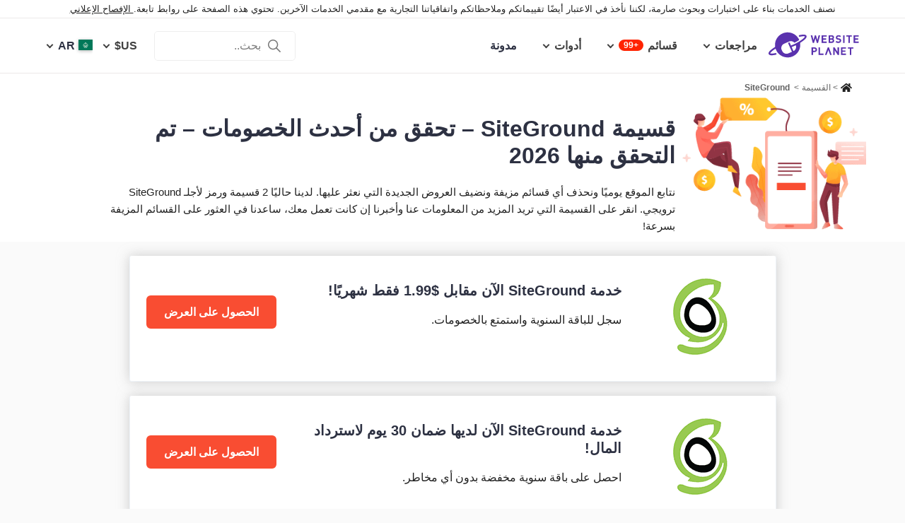

--- FILE ---
content_type: text/html; charset=UTF-8
request_url: https://www.websiteplanet.com/ar/coupon/siteground/
body_size: 22050
content:
<!DOCTYPE html>
<html lang="ar" country="US" dir="rtl" >
    <head>
    	<!-- 
                           ++++++++                                                                                                                   
                       ++++++++++++++++                                                                                                               
                     ++++++++++++++++++++                                                                                                             
                    ++++++++++++++++++++++            ++                                                                                              
                  ++++++++++++++++++++++++++     +++++++++++                                                                                          
                 ++++++++++++++++++++++++++++   ++++++++++++      +++    ++   +++  +++++++++  ++++++++    +++++++   +++  ++++++++++  ++++++++         
                ++++++++++++++++++++++++++++++  +++++++++++++      +++  ++++  +++  +++++++++  +++++++++   ++++++++  +++  ++++++++++  ++++++++         
               ++++++++++++++++++++++++++++++++  +       ++++      +++  ++++  +++  ++++       +++   +++  ++++  ++   +++     ++++     +++              
               ++++++++++++++++++++++++++++++++         ++++       +++  ++++  +++  +++        +++   +++  +++        +++     +++      +++              
              ++++++++++++++++++++++++++++++++++       +++++       +++++++++ +++   ++++++++   +++++++++  ++++++     +++     +++      +++++++          
             ++++++++++++++++++++++++++++++++++++     +++++         ++++++++++++   ++++++++   ++++++++    +++++++   +++     +++      +++++++          
             ++++++++++++++++++++++++++++++++++++    +++++          ++++++++++++   ++++++++   +++++++++    +++++++  +++     +++      +++++++          
             ++++++++++++++++++++++++++++++++++++  ++++++           +++++ ++++++   +++        +++   +++        +++  +++     +++      +++              
            ++++++++++++++++++++++++++++++++++++  ++++++             ++++  ++++    +++        +++   +++        +++  +++     +++      +++              
            +++++++++++++++++++++++  +++++++++  ++++++               ++++  ++++    ++++++++   +++++++++  +++++++++  +++     +++      ++++++++         
            ++++++++++++++++++++        ++++   ++++++                ++++  ++++    +++++++++  +++++++++  ++++++++   +++     +++      ++++++++         
           +++++++++++++++++++  +++      +   ++++++                  +++    ++     +++++++++  +++++++     ++++++    +++     +++      ++++++++         
           +++++++++++++++++    +++        ++++++++                                                                                                   
           ++++++++++++++       ++++     ++++++++++                                                                                                   
           +++++++++++++        ++++  +++++++++++++                                                                                                   
           ++++++++++++          ++++++++++++++++++                                                                                                   
           +++++++++++           +++++++++ ++++++++                                                                                                   
           +++++++++++            ++++++    +++++++                                                                                                   
          ++++++++++++            ++++      ++++++                  ++++++     ++            ++      +++    +++  ++++++++   +++++++++                 
         ++++++++++++              +++      ++++++                  ++++++++  +++           +++      +++    +++  ++++++++   +++++++++                 
       +++++++++++++++             ++++    +++++++                  ++++++++  +++           ++++     ++++   +++  ++++++++   +++++++++                 
      ++++++++++++++++             ++++    +++++++                  +++  ++++ +++           ++++     +++++  +++  +++           +++                    
     +++++   +++++++++              ++++  +++++++                   +++   +++ +++          ++++++    +++++  +++  +++           +++                    
    +++++    ++++++++++             ++++ ++++++++                   +++  ++++ +++          ++++++    ++++++ +++  ++++++++      +++                    
   +++++      +++++++++              +++++++++++                    ++++++++  +++         +++++++    ++++++++++  ++++++++      +++                    
  +++++       ++++++++++             +++++++++++                    +++++++   +++         +++ ++++   +++ ++++++  ++++++++      +++                    
  +++          ++++++++++          ++++++++++++                     +++       +++         +++  +++   +++ ++++++  +++           +++                    
 ++++      ++   ++++++++++      ++++++++++++++                      +++       +++        ++++  +++   +++  +++++  +++           +++                    
 +++++++++++++   ++++++++++++++++++++++++++++                       +++       +++++++++  +++    +++  +++   ++++  ++++++++      +++                    
  ++++++++++++    ++++++++++++++++++++++++++                        +++       +++++++++  +++    +++  +++   ++++  ++++++++      +++                    
   ++++++++++      ++++++++++++++++++++++++                         +++        ++++++++ +++     +++  +++    +++  ++++++++      +++                    
                    ++++++++++++++++++++++                                                                                                            
                      ++++++++++++++++++                                                                                                              
                         +++++++++++++                                                                                                                
                            ++++++                                                                                                                    
            

Looking for free web tools to improve your website? Check out our awesome directory!
https://www.websiteplanet.com/webtools/


__        __   _     ____               __  __           _        _____                
\ \      / /__| |__ |  _ \  _____   __ |  \/  | __ _  __| | ___  | ____|__ _ ___ _   _ 
 \ \ /\ / / _ \ '_ \| | | |/ _ \ \ / / | |\/| |/ _` |/ _` |/ _ \ |  _| / _` / __| | | |
  \ V  V /  __/ |_) | |_| |  __/\ V /  | |  | | (_| | (_| |  __/ | |__| (_| \__ \ |_| |
   \_/\_/ \___|_.__/|____/ \___| \_/   |_|  |_|\__,_|\__,_|\___| |_____\__,_|___/\__, |
                                                                                 |___/ 
 -->   		<meta charset="UTF-8">
					<meta name="viewport" id="Viewport"	content="width=device-width, initial-scale=1">
				<meta name="referrer" content="no-referrer">
		<link rel="profile" href="http://gmpg.org/xfn/11">
    	<link rel="apple-touch-icon" sizes="57x57" href="https://dt2sdf0db8zob.cloudfront.net/wp-content/themes/websiteplanet/img/favicons/apple-icon-57x57.png?v=1">
        <link rel="apple-touch-icon" sizes="60x60" href="https://dt2sdf0db8zob.cloudfront.net/wp-content/themes/websiteplanet/img/favicons/apple-icon-60x60.png?v=1">
        <link rel="apple-touch-icon" sizes="72x72" href="https://dt2sdf0db8zob.cloudfront.net/wp-content/themes/websiteplanet/img/favicons/apple-icon-72x72.png?v=1">
        <link rel="apple-touch-icon" sizes="76x76" href="https://dt2sdf0db8zob.cloudfront.net/wp-content/themes/websiteplanet/img/favicons/apple-icon-76x76.png?v=1">
        <link rel="apple-touch-icon" sizes="114x114" href="https://dt2sdf0db8zob.cloudfront.net/wp-content/themes/websiteplanet/img/favicons/apple-icon-114x114.png?v=1">
        <link rel="apple-touch-icon" sizes="120x120" href="https://dt2sdf0db8zob.cloudfront.net/wp-content/themes/websiteplanet/img/favicons/apple-icon-120x120.png?v=1">
        <link rel="apple-touch-icon" sizes="144x144" href="https://dt2sdf0db8zob.cloudfront.net/wp-content/themes/websiteplanet/img/favicons/apple-icon-144x144.png?v=1">
        <link rel="apple-touch-icon" sizes="152x152" href="https://dt2sdf0db8zob.cloudfront.net/wp-content/themes/websiteplanet/img/favicons/apple-icon-152x152.png?v=1">
        <link rel="apple-touch-icon" sizes="180x180" href="https://dt2sdf0db8zob.cloudfront.net/wp-content/themes/websiteplanet/img/favicons/apple-icon-180x180.png?v=1">
        <link rel="icon" type="image/png" sizes="192x192"  href="https://dt2sdf0db8zob.cloudfront.net/wp-content/themes/websiteplanet/img/favicons/android-icon-192x192.png?v=1">
        <link rel="icon" type="image/png" sizes="32x32" href="https://dt2sdf0db8zob.cloudfront.net/wp-content/themes/websiteplanet/img/favicons/favicon-32x32.png?v=1">
        <link rel="icon" type="image/png" sizes="96x96" href="https://dt2sdf0db8zob.cloudfront.net/wp-content/themes/websiteplanet/img/favicons/favicon-96x96.png?v=1">
        <link rel="icon" type="image/png" sizes="16x16" href="https://dt2sdf0db8zob.cloudfront.net/wp-content/themes/websiteplanet/img/favicons/favicon-16x16.png?v=1">
    	    			        <link rel="preload" href="https://www.websiteplanet.com/wp-content/uploads/static/header-6814-671733d877d7ea5e6c972a4f2dfc607c.min.css" as="style" media="all" fetchpriority="high"><link rel="preload" href="https://www.websiteplanet.com/wp-content/uploads/static/footer-6814-75272cb8532df3c7521b350a5c3cf3a0.min.js" as="script" fetchpriority="low"><link rel="stylesheet" href="https://www.websiteplanet.com/wp-content/uploads/static/header-6814-671733d877d7ea5e6c972a4f2dfc607c.min.css" media="all"><link rel="stylesheet" href="https://www.websiteplanet.com/wp-content/themes/websiteplanet/rtl.css" type="text/css" media="screen" /><link rel="alternate" hreflang="en" href="https://www.websiteplanet.com/coupon/siteground/" /><link rel="alternate" hreflang="da" href="https://www.websiteplanet.com/da/coupon/siteground/" /><link rel="alternate" hreflang="de" href="https://www.websiteplanet.com/de/coupon/siteground/" /><link rel="alternate" hreflang="es" href="https://www.websiteplanet.com/es/coupon/siteground/" /><link rel="alternate" hreflang="fr" href="https://www.websiteplanet.com/fr/coupon/siteground/" /><link rel="alternate" hreflang="id" href="https://www.websiteplanet.com/id/coupon/siteground/" /><link rel="alternate" hreflang="it" href="https://www.websiteplanet.com/it/coupon/siteground/" /><link rel="alternate" hreflang="hu" href="https://www.websiteplanet.com/hu/coupon/siteground/" /><link rel="alternate" hreflang="nl" href="https://www.websiteplanet.com/nl/coupon/siteground/" /><link rel="alternate" hreflang="nb" href="https://www.websiteplanet.com/nb/coupon/siteground/" /><link rel="alternate" hreflang="pl" href="https://www.websiteplanet.com/pl/coupon/siteground/" /><link rel="alternate" hreflang="pt-br" href="https://www.websiteplanet.com/pt-br/coupon/siteground/" /><link rel="alternate" hreflang="ro" href="https://www.websiteplanet.com/ro/coupon/siteground/" /><link rel="alternate" hreflang="fi" href="https://www.websiteplanet.com/fi/coupon/siteground/" /><link rel="alternate" hreflang="sv" href="https://www.websiteplanet.com/sv/coupon/siteground/" /><link rel="alternate" hreflang="vi" href="https://www.websiteplanet.com/vi/coupon/siteground/" /><link rel="alternate" hreflang="tr" href="https://www.websiteplanet.com/tr/coupon/siteground/" /><link rel="alternate" hreflang="cs" href="https://www.websiteplanet.com/cs/coupon/siteground/" /><link rel="alternate" hreflang="el" href="https://www.websiteplanet.com/el/coupon/siteground/" /><link rel="alternate" hreflang="ru" href="https://www.websiteplanet.com/ru/coupon/siteground/" /><link rel="alternate" hreflang="uk" href="https://www.websiteplanet.com/uk/coupon/siteground/" /><link rel="alternate" hreflang="bg" href="https://www.websiteplanet.com/bg/coupon/siteground/" /><link rel="alternate" hreflang="th" href="https://www.websiteplanet.com/th/coupon/siteground/" /><link rel="alternate" hreflang="ja" href="https://www.websiteplanet.com/ja/coupon/siteground/" /><link rel="alternate" hreflang="zh-hans" href="https://www.websiteplanet.com/zh-hans/coupon/siteground/" /><link rel="alternate" hreflang="ko" href="https://www.websiteplanet.com/ko/coupon/siteground/" /><link rel="alternate" hreflang="he" href="https://www.websiteplanet.com/he/coupon/siteground/" /><link rel="alternate" hreflang="ar" href="https://www.websiteplanet.com/ar/coupon/siteground/" /><link rel="alternate" hreflang="hr" href="https://www.websiteplanet.com/hr/coupon/siteground/" /><link rel="alternate" hreflang="x-default" href="https://www.websiteplanet.com/coupon/siteground/" /><meta property="fb:app_id" content="603733949782292"/><title>قسيمة SiteGround &#8211; تحقق من أحدث الخصومات &#8211; تم التحقق منها 2026</title><meta name="description" content="أحدث العروض من SiteGround - عروض ترويجية ورموز قسائم حصرية من SiteGround لـ 2026 . ابدأ استخدام SiteGround اليوم." /><link rel="canonical" href="https://www.websiteplanet.com/ar/coupon/siteground/" /><meta property="og:locale" content="ar" /><meta property="og:type" content="object" /><meta property="og:title" content="قسيمة SiteGround &#8211; تحقق من أحدث الخصومات &#8211; تم التحقق منها 2026" /><meta property="og:description" content="أحدث العروض من SiteGround - عروض ترويجية ورموز قسائم حصرية من SiteGround لـ 2026 . ابدأ استخدام SiteGround اليوم." /><meta property="og:url" content="https://www.websiteplanet.com/ar/coupon/siteground/" /><meta property="og:site_name" content="Website Planet" /><meta property="og:image" content="https://dt2sdf0db8zob.cloudfront.net/wp-content/uploads/2023/01/coupon.png" /><meta property="og:image:secure_url" content="https://dt2sdf0db8zob.cloudfront.net/wp-content/uploads/2023/01/coupon.png" /><meta property="og:image:width" content="1200" /><meta property="og:image:height" content="600" /><meta name="twitter:card" content="summary" /><meta name="twitter:site" content="@website_planet" /><meta name="twitter:description" content="أحدث العروض من SiteGround - عروض ترويجية ورموز قسائم حصرية من SiteGround لـ 2026 . ابدأ استخدام SiteGround اليوم." /><meta name="twitter:title" content="قسيمة SiteGround &#8211; تحقق من أحدث الخصومات &#8211; تم التحقق منها 2026" /><meta name="twitter:image" content="https://dt2sdf0db8zob.cloudfront.net/wp-content/uploads/2023/01/coupon.png" /><script type="application/ld+json">[{"@context":"http:\/\/schema.org","@type":"Review","reviewBody":"","itemReviewed":{"@type":"SoftwareApplication","name":"Coupons SiteGround","offers":{"@type":"AggregateOffer","highPrice":1,"priceCurrency":"USD","lowPrice":"0","offerCount":2,"offers":[{"@type":"Offer","category":"Coupon","name":"","availabilityEnds":"All time available"},{"@type":"Offer","category":"Coupon","name":false,"availabilityEnds":"All time available"}]},"aggregateRating":{"@type":"AggregateRating","reviewCount":270,"worstRating":"1","ratingValue":"4.81","bestRating":"5"},"operatingSystem":"All","applicationCategory":"\u0627\u0633\u062a\u0636\u0627\u0641\u0629 \u0627\u0644\u0645\u0648\u0627\u0642\u0639"},"reviewRating":{"@type":"Rating","bestRating":"5","ratingValue":"4.81","worstRating":"0"},"author":{"@type":"Person","name":"Suzanne Stewart"}}]</script><meta name='robots' content='index, follow, max-image-preview:large'/><link rel="preconnect" href="https://wsknow.net">
<link rel="dns-prefetch" href="https://wsknow.net">
<link rel="preconnect" href="https://dt2sdf0db8zob.cloudfront.net">
<link rel="dns-prefetch" href="https://dt2sdf0db8zob.cloudfront.net">
		<script>
	var TrackingQueryString = function () {
	// This function is anonymous, is executed immediately and
	// the return value is assigned to QueryString!
	var query_string = {};
	var query = window.location.search.substring(1);
	var vars = query.split("&");
	for (var i=0;i<vars.length;i++) {
		var pair = vars[i].split("=");
			// If first entry with this name
		if (typeof query_string[pair[0]] === "undefined") {
		query_string[pair[0]] = decodeURIComponent(pair[1]);
			// If second entry with this name
		} else if (typeof query_string[pair[0]] === "string") {
		var arr = [ query_string[pair[0]],decodeURIComponent(pair[1]) ];
		query_string[pair[0]] = arr;
			// If third or later entry with this name
		} else {
		query_string[pair[0]].push(decodeURIComponent(pair[1]));
		}
	}
	return query_string;
    }();

	function generateGUID() {
		let m='xxxxxxxx-xxxx-4xxx-yxxx-xxxxxxxxxxxx', i= 0, u= '';
		while(i++<36) {
			let c = m[i-1],r= Math.random()*16|0, v= c=='x' ? r : (r&0x3|0x8);
			u += (c=='-'||c=='4') ? c : v.toString(16);
		}
		return u.toUpperCase();
	}

	if (typeof userGUID === 'undefined') {
		var userGUID = generateGUID();
	}

    </script>
<!-- Google tag (gtag.js) -->
<script async src="https://www.googletagmanager.com/gtag/js?id=G-7L0W5XYKZE"></script>
<script>
		window.dataLayer = window.dataLayer || [];
		function gtag(){
			dataLayer.push(arguments);
			window.googleEvents = window.googleEvents || [];
			window.googleEvents.push(arguments);
		}
		const EU_codes=["AT","BE","BG","HR","CY","CZ","DK","EE","FI","FR","DE","GR","HU","IE","IT","LV","LT","LU","MT","NL","PL","PT","RO","SK","SI","ES","SE"];
			const countryAttribute = document.querySelector("html").getAttribute("country");
			window.isEU = EU_codes.includes(countryAttribute);
			if (window.isEU) {
				let oneTrustScriptElement = document.createElement('script');
				oneTrustScriptElement.type = 'text/javascript';
				oneTrustScriptElement.textContent = 'function OptanonWrapper() { }';
				document.head.appendChild(oneTrustScriptElement);

				let oneTrustID = '018e0dcf-b998-7943-ae78-60e29849d514';
				let oneTrustScript = document.createElement('script');
				oneTrustScript.type = 'text/javascript';
				oneTrustScript.src = 'https://cdn.cookielaw.org/scripttemplates/otSDKStub.js';
				
				oneTrustScript.setAttribute('data-domain-script', oneTrustID);
				oneTrustScript.setAttribute('data-document-language', true);
				document.head.appendChild(oneTrustScript);
				gtag('consent', 'default', {
					'ad_storage': 'denied',
					'ad_user_data': 'denied',
					'ad_personalization': 'denied',
					'analytics_storage': 'granted',
					'wait_for_update': 500 
				});
			}
		gtag('js', new Date());

		gtag('config', 'G-7L0W5XYKZE', {
			'user_id': userGUID
			});
		console.log('GA-event: pageview');

		if(typeof varid !== 'undefined' && varid !== null && varid !== '' && typeof expid !== 'undefined' && expid !== null && expid !== '') {
			gtag('config', 'G-7L0W5XYKZE', {
				'experiments': [
					{'expId': expid}
				]
				});
			gtag('config', 'G-7L0W5XYKZE', {
				'experiments': [
					{'expVar': expid}
				]
				});

		}

		window.ga4IdsValuesVar;
		
		gtag('get', 'G-7L0W5XYKZE', 'client_id', (client_id) => {
			console.log('client_id:' + client_id);
			gtag('get', 'G-7L0W5XYKZE', 'session_id', (session_id) => {
				console.log('session_id:' + session_id);
				const interval = setInterval(() => {
					if (typeof aloomaTrackPageview === 'function' && typeof dataAloomaIds.pageviewRandomId != 'undefined' ) {
						clearInterval(interval);
						const ga4IdsValues = {
								"pageview_id": dataAloomaIds.pageviewRandomId,
								"client_id": client_id,
								"session_id": session_id
						};
						window.ga4IdsValuesVar = ga4IdsValues;
						aloomaTrackPageview("gcid", ga4IdsValues);
					}
				}, 100);
			});




		});


		(function() {
			// Function to get the value of a cookie by name
			function getWebCookie(name) {
				const value = `; ${document.cookie}`;
				const parts = value.split(`; ${name}=`);
				if (parts.length === 2) return parts.pop().split(';').shift();
			}

			// Function to get URL parameter by name
			function getURLParameter(name) {
				return new URLSearchParams(window.location.search).get(name);
			}

			// Function to extract client ID from _ga cookie
			function extractClientID(gaCookie) {
				const parts = gaCookie.split('.');
				return parts.slice(2).join('.');
			}

			// Function to extract session ID from ga cookie
			function extractSessionID(gaCookie) {
				const parts = gaCookie.split('.');
				return parts[2];
			}

			// Function to collect and log cookie data
			function collectCookieData() {
				const cookiesClientID = getWebCookie('_ga');
				const measurementIdCookie = document.cookie.split('; ').find(row => row.startsWith('_ga_') && !row.startsWith('_ga='));

				if (measurementIdCookie) {
					const [fullMeasurementId, measurementIdValue] = measurementIdCookie.split('=');
					const cookiesSessionID = extractSessionID(measurementIdValue);

					const ga4IdsCookieValues = {
						"client_id": extractClientID(cookiesClientID),
						"session_id": cookiesSessionID
					};

					if (getURLParameter('variation')) {
						console.log(ga4IdsCookieValues);
					}

					if (typeof aloomaTrackPageview === 'function' && typeof dataAloomaIds.pageviewRandomId != 'undefined') {
						ga4IdsCookieValues.pageview_id = dataAloomaIds.pageviewRandomId;
						aloomaTrackPageview("gcid2", ga4IdsCookieValues);
					} else {
						waitForAloomaTrackPageview(ga4IdsCookieValues);
					}
				} else if (getURLParameter('variation')) {
					console.log("Measurement ID cookie not found");
				}
			}

			// Function to wait for aloomaTrackPageview to be defined
			function waitForAloomaTrackPageview(ga4IdsCookieValues) {
				const interval = setInterval(() => {
					if (typeof aloomaTrackPageview === 'function' && typeof dataAloomaIds.pageviewRandomId != 'undefined') {
						clearInterval(interval);
						ga4IdsCookieValues.pageview_id = dataAloomaIds.pageviewRandomId;
						aloomaTrackPageview("gcid2", ga4IdsCookieValues);
					}
				}, 100); // Check every 100ms
			}

			// Initial check if cookies and aloomaTrackPageview exist
			if (getWebCookie('_ga') && document.cookie.includes('_ga_')) {
				collectCookieData();
			} else {
				// MutationObserver to wait for cookies
				const observer = new MutationObserver(() => {
					if (getWebCookie('_ga') && document.cookie.includes('_ga_')) {
						observer.disconnect(); // Stop observing
						collectCookieData();
					}
				});
				observer.observe(document, { attributes: true, childList: true, subtree: true });
			}
		})();

</script>
<!-- End Google Analytics -->




<!-- start Alooma -->
<script type="text/javascript">
(function(e,b){if(!b.__SV){var a,f,i,g;
window.alooma=b;
b._i=[];
b.init=function(a,e,d){function f(b,h){var a=h.split(".");
2==a.length&&(b=b[a[0]],h=a[1]);
b[h]=function(){b.push([h].concat(Array.prototype.slice.call(arguments,0)))}}var c=b;
"undefined"!==typeof d?c=b[d]=[]:d="alooma";
c.people=c.people||[];
c.toString=function(b){var a="alooma";
"alooma"!==d&&(a+="."+d);
b||(a+=" (stub)");
return a};
c.people.toString=function(){return c.toString(1)+".people (stub)"};
i="disable time_event track track_custom_event track_pageview track_links track_forms register register_once alias unregister identify name_tag set_config people.set people.set_once people.increment people.append people.union people.track_charge people.clear_charges people.delete_user".split(" ");
 for(g=0;
     g<i.length;
     g++)f(c,i[g]);
b._i.push([a,e,d])};
b.__SV=1.2;
a=e.createElement("script");
a.type="text/javascript";
a.async=!0;
var ALOOMA_CUSTOM_LIB_URL ="https://dt2sdf0db8zob.cloudfront.net/jssdk/track/jssdk-alooma.min.js?v2";
a.src="undefined"!==typeof ALOOMA_CUSTOM_LIB_URL?ALOOMA_CUSTOM_LIB_URL:"file:"===e.location.protocol&&"//cdn.alooma.com/libs/alooma-latest.min.js".match(/^\/\//)?"https://cdn.alooma.com/libs/alooma-latest.min.js":"//cdn.alooma.com/libs/alooma-latest.min.js";
f=e.getElementsByTagName("script")[0];
f.parentNode.insertBefore(a,f)}})(document,window.alooma||[]);
alooma.init("gBsWnjXdjn", {"api_host": location.protocol+'//'+location.hostname+ "/jssdk","fb_host":"https://wsknow.net/jssdk"},"newiknowlogy");
var dataAloomaIds = {pageviewRandomId: '3|'+ Date.now(), clickoutRandomIdPrefix: 1, user_id: userGUID};

var splitCurrentUrl = {};
splitCurrentUrl.host=window.location.origin + window.location.pathname;
splitCurrentUrl.params=TrackingQueryString;

</script>
<!-- end Alooma -->  
	</head>
 <body class="rtl page-template page-template-page-coupon page-template-page-coupon-php page page-id-1553789 us" id="body">
	
    
    <div class="ftc-wrapper "><div class="ftc-container"><div id="ftc-block" class="ftc-block">نصنف الخدمات بناء على اختبارات وبحوث صارمة، لكننا نأخذ في الاعتبار أيضًا تقييماتكم وملاحظاتكم واتفاقياتنا التجارية مع مقدمي الخدمات الآخرين. تحتوي هذه الصفحة على روابط تابعة.<a href="https://www.websiteplanet.com/disclosure/" target="_blank"> الإفصاح الإعلاني</a></div></div></div>    
    <div id="page" class="site">
		<header id="masthead" class="site-header" role="banner">
			<div class="header-container">
				<div class="site-header-mobile-fixed">
					<a href="https://www.websiteplanet.com/ar/" class="site-branding" data-name="SiteLogo" rel="home"><svg xmlns="http://www.w3.org/2000/svg" xmlns:xlink="http://www.w3.org/1999/xlink" viewBox="0 0 816 287" aria-label="logo" role="img"><g transform="matrix(1.60418 0 0 -1.60418 -81.6065 316.148)">
        <path d="M333.765 161.56l-6.65-26.893-7.787 26.893h-6.23l-7.787-26.893-6.6 26.893h-8.685l11.38-42.648h6.95l7.845 25.876 7.847-25.876h6.948l11.44 42.648h-8.685zm45.1-7.43v7.43h-28.093V118.9h28.093v7.428h-19.768V136.7h16.832v7.428h-16.832v10h19.768z"/><path d="M407.018 126.338h-8.686v10.482h8.686c3.772 0 5.57-2.336 5.57-5.2s-1.798-5.273-5.57-5.273m-8.686 27.792h8.147c3.533 0 5.5-1.975 5.5-4.9s-1.977-4.912-5.5-4.912h-8.147v9.822zm22.582-22.94c0 5.7-3.294 8.387-5.87 9.586 2.158 1.018 5.273 4.072 5.273 8.804 0 7.3-4.852 11.98-13.178 11.98h-17.133V118.9h17.85c7.608 0 13.058 4.313 13.058 12.28m35.756 9.355c-1.797 1.676-4.252 2.756-8.146 3.295l-5.032.717c-1.736.24-3.114.9-3.954 1.678-.896.838-1.257 1.977-1.257 3.054 0 2.935 2.157 5.392 6.6 5.392 2.816 0 6.05-.36 8.744-2.935l5.272 5.2c-3.654 3.535-7.906 4.972-13.777 4.972-9.223 0-14.854-5.332-14.854-12.938 0-3.594 1.018-6.35 3.055-8.387 1.915-1.856 4.612-2.995 8.264-3.534l5.154-.718c1.976-.3 2.934-.72 3.772-1.498.898-.838 1.317-2.096 1.317-3.594 0-3.414-2.634-5.27-7.546-5.27-3.954 0-7.607.896-10.302 3.594l-5.4-5.393c4.192-4.252 9.104-5.63 15.572-5.63 8.925 0 15.813 4.67 15.813 12.937 0 3.774-1.018 6.9-3.294 9.045m22.45 21.028h-8.326V118.9h8.326v42.648zm20.905-42.66h8.325v35.22h11.14v7.428h-30.608v-7.428h11.142V118.9zm29.23 0h28.093v7.428H537.6V136.7h16.83v7.427H537.6v10.002h19.767v7.428h-28.093V118.9zm-218.5-44.277h-7.786v11.68h7.786c3.773 0 6.17-2.397 6.17-5.87s-2.397-5.8-6.17-5.8m.42 19.107H294.65V51.082h8.327v16.055h8.206c8.805 0 14.076 6.05 14.076 13.297s-5.27 13.296-14.076 13.296m30.897 0h-8.326V51.082h27.675v7.43h-19.35v35.22zm97.647-26.115l-16.9 26.115h-7.428V51.082h8.328v26.176l16.9-26.176h7.428V93.73h-8.327V67.615z"/><path d="M458.733 51.082h28.1v7.43h-19.767v10.36H483.9V76.3h-16.833v10.002h19.767v7.427h-28.1V51.082zm38.313 35.22H508.2V51.08h8.324V86.3h11.14v7.428h-30.608V86.3zM385.042 93.73l-15.515-42.648h8.686L388.335 78.8l10.123-27.728h8.686L391.57 93.73h-6.528zM193.828 72.425L183.73 95.273l17.66 7.804 5.346 2.465c5.152-12.652-.54-27.28-12.9-33.117m72.45 86.152c-3.396 7.684-15.7 8.96-38.727 4.006a4.61 4.61 0 0 1-1.226-.348c-2.367-1.045-3.44-3.813-2.393-6.18a4.69 4.69 0 0 1 5.536-2.619c10.643 2.292 17.386 2.834 21.605 2.714h.01c1.8-.052 3.14-.224 4.126-.43 1.635-.34 2.348-2.06 1.342-3.68s-2.888-3.996-6.4-7.265c-5.996-5.578-15.122-12.2-26.4-19.176-9.216-5.695-17.77-10.267-26.148-13.97l-17.66-7.806-6.552 14.825-.154-.066a4.51 4.51 0 0 1-5.942 2.3c-2.276-1.004-3.307-3.666-2.3-5.942l-.154-.068 20.436-46.237-20.222-8.937c-13.007-5.75-28.353.2-34.102 13.197l-3.083 6.976c-5.75 13.008.2 28.352 13.198 34.102l28.184 12.455c10.548 4.662 22.635 1.637 29.893-6.6 6.737 3.2 13.657 7.008 21.033 11.566l5.9 3.742-.368.862c-15.73 35.593-57.338 51.695-92.932 35.965C102.8 158.695 86.648 127.076 91.7 96.16c-9.67-6.046-17.763-11.83-23.824-17.052C60.85 73.04 51.91 64.058 55.442 56.06c3.44-7.778 16.016-8.994 39.564-3.826a4.61 4.61 0 0 1 1.2.343 4.69 4.69 0 0 1 2.393 6.182c-.956 2.162-3.348 3.236-5.558 2.6-15.16-3.33-22.62-3.176-26.148-2.53-1.945.355-2.602 2.414-1.74 3.764C67.738 66.66 75.32 74.634 94 86.56a71.41 71.41 0 0 1 2.831-7.543c15.73-35.594 57.34-51.696 92.933-35.965 30.032 13.273 46.187 44.967 41.055 75.926 11.486 7.23 20.72 14.1 26.796 19.984 3.007 2.902 12.154 11.742 8.674 19.615"/></g></svg></a>
					<div class="header-menu-button header-menu-mob-button" id="header-menu-button"><span></span><span></span><span></span></div>
                                        	<div class="header-lang-menu-button header-menu-mob-button" id="header-lang-menu-button"><span class="header-nav-menu-item-text header-nav-menu-item-text-wpml header-nav-menu-item-wpml-selected-lang-flag bg-ar"></span></div>                                        <div class="header-cur-menu-button header-menu-mob-button" id="header-cur-menu-button">E£</div>
                    <div class="header-search-menu-button header-menu-mob-button" id="header-search-menu-button"></div>
                    <nav id="header-main-nav" class="header-main-nav header-nav" role="navigation">
    					<ul id="new-primary-menu" class="menu"><li class="header-nav-menu-item menu-item-has-children menu-item-vendors" tabindex="0"><span class="header-nav-menu-item-text">مراجعات</span>    <ul class="header-nav-sub-menu reviews tools-count-2 lang-ar">
    
    	<li class="menu-item-second-level first-item-reviews">
    	<span class="menu-item-first-name">اختر حسب الفئة</span>
             					<a href="https://www.websiteplanet.com/ar/website-builders/" class="header-nav-cat-title newmenu_websitebuilder" onclick="trackClickout('event', 'Top_menu_Events', 'ar', 'أدوات إنشاء المواقع', this, false)">
    				أدوات إنشاء المواقع                    </a>
            					<a href="https://www.websiteplanet.com/ar/web-hosting/" class="header-nav-cat-title newmenu_webhosting" onclick="trackClickout('event', 'Top_menu_Events', 'ar', 'إستضافة المواقع الإلكترونية', this, false)">
    				إستضافة المواقع الإلكترونية                    </a>
            					<a href="https://www.websiteplanet.com/ar/project-management-software/" class="header-nav-cat-title newmenu_projectmanagement" onclick="trackClickout('event', 'Top_menu_Events', 'ar', 'برامج إدارة المشروعات', this, false)">
    				برامج إدارة المشروعات                    </a>
            					<a href="https://www.websiteplanet.com/ar/landing-page-creators/" class="header-nav-cat-title newmenu_lpcreator" onclick="trackClickout('event', 'Top_menu_Events', 'ar', 'إنشاء صفحات التصدير', this, false)">
    				إنشاء صفحات التصدير                    </a>
                    </li>
        <li class="menu-item-second-level tablet-only">
             					<a href="https://www.websiteplanet.com/ar/website-builders/" class="header-nav-cat-title newmenu_websitebuilder" onclick="trackClickout('event', 'Top_menu_Events', 'ar', 'أدوات إنشاء المواقع', this, false)">
    				أدوات إنشاء المواقع                    </a>
            					<a href="https://www.websiteplanet.com/ar/web-hosting/" class="header-nav-cat-title newmenu_webhosting" onclick="trackClickout('event', 'Top_menu_Events', 'ar', 'إستضافة المواقع الإلكترونية', this, false)">
    				إستضافة المواقع الإلكترونية                    </a>
            					<a href="https://www.websiteplanet.com/ar/project-management-software/" class="header-nav-cat-title newmenu_projectmanagement" onclick="trackClickout('event', 'Top_menu_Events', 'ar', 'برامج إدارة المشروعات', this, false)">
    				برامج إدارة المشروعات                    </a>
            					<a href="https://www.websiteplanet.com/ar/landing-page-creators/" class="header-nav-cat-title newmenu_lpcreator" onclick="trackClickout('event', 'Top_menu_Events', 'ar', 'إنشاء صفحات التصدير', this, false)">
    				إنشاء صفحات التصدير                    </a>
                    </li>
        <div class="menu-item-second-name">اختر حسب أفضل الخدمات</div>
                                 <li class="menu-item-second-level">
                <a href="https://www.websiteplanet.com/ar/website-builders/" class="header-nav-cat-title newmenu_websitebuilder" onclick="trackClickout('event', 'Top_menu_Events', 'ar', 'أدوات إنشاء المواقع', this, false)">
                    أدوات إنشاء المواقع                </a>
               
                    <ul class="sub-menu" data-catid="685">
                                                        <li class="header-nav-cat-item">
                                    <a href="https://www.websiteplanet.com/ar/website-builders/wix/" onclick="trackClickout('event', 'Top_menu_Events', 'ar', 'wix', this, false)">Wix</a>
                                </li>
                                                            <li class="header-nav-cat-item">
                                    <a href="https://www.websiteplanet.com/ar/website-builders/squarespace/" onclick="trackClickout('event', 'Top_menu_Events', 'ar', 'مراجعة squarespace في 2026: هل ترقى لسمعتها؟', this, false)">مراجعة Squarespace في 2026: هل ترقى لسمعتها؟</a>
                                </li>
                                                            <li class="header-nav-cat-item">
                                    <a href="https://www.websiteplanet.com/website-builders/hostinger-website-builder/" onclick="trackClickout('event', 'Top_menu_Events', 'ar', 'hostinger website builder', this, false)">Hostinger Website Builder</a>
                                </li>
                                                            <li class="header-nav-cat-item">
                                    <a href="https://www.websiteplanet.com/ar/website-builders/shopify/" onclick="trackClickout('event', 'Top_menu_Events', 'ar', 'shopify', this, false)">Shopify</a>
                                </li>
                                                            <li class="header-nav-cat-item">
                                    <a href="https://www.websiteplanet.com/ar/website-builders/1and1-ionos/" onclick="trackClickout('event', 'Top_menu_Events', 'ar', 'ionos أداة إنشاء المواقع', this, false)">IONOS أداة إنشاء المواقع</a>
                                </li>
                                                    <li class="header-nav-cat-all nav-cat-all">
                            <a href="https://www.websiteplanet.com/ar/website-builders/" onclick="trackClickout('event', 'Top_menu_Events', 'ar', 'View all أدوات إنشاء المواقع', this, false)">شاهد الأفضل</a>
                        </li>
                    </ul>
              

            </li>
                                               <li class="menu-item-second-level">
                <a href="https://www.websiteplanet.com/ar/web-hosting/" class="header-nav-cat-title newmenu_webhosting" onclick="trackClickout('event', 'Top_menu_Events', 'ar', 'إستضافة المواقع الإلكترونية', this, false)">
                    إستضافة المواقع الإلكترونية                </a>
               
                    <ul class="sub-menu" data-catid="684">
                                                        <li class="header-nav-cat-item">
                                    <a href="https://www.websiteplanet.com/ar/web-hosting/hostinger/" onclick="trackClickout('event', 'Top_menu_Events', 'ar', 'hostinger', this, false)">Hostinger</a>
                                </li>
                                                            <li class="header-nav-cat-item">
                                    <a href="https://www.websiteplanet.com/ar/web-hosting/1and1-ionos-hosting/" onclick="trackClickout('event', 'Top_menu_Events', 'ar', 'ionos', this, false)">IONOS</a>
                                </li>
                                                            <li class="header-nav-cat-item">
                                    <a href="https://www.websiteplanet.com/ar/web-hosting/siteground/" onclick="trackClickout('event', 'Top_menu_Events', 'ar', 'siteground', this, false)">SiteGround</a>
                                </li>
                                                            <li class="header-nav-cat-item">
                                    <a href="https://www.websiteplanet.com/web-hosting/hostarmada/" onclick="trackClickout('event', 'Top_menu_Events', 'ar', 'hostarmada', this, false)">HostArmada</a>
                                </li>
                                                            <li class="header-nav-cat-item">
                                    <a href="https://www.websiteplanet.com/ar/web-hosting/interserver/" onclick="trackClickout('event', 'Top_menu_Events', 'ar', 'interserver', this, false)">InterServer</a>
                                </li>
                                                    <li class="header-nav-cat-all nav-cat-all">
                            <a href="https://www.websiteplanet.com/ar/web-hosting/" onclick="trackClickout('event', 'Top_menu_Events', 'ar', 'View all إستضافة المواقع الإلكترونية', this, false)">شاهد الأفضل</a>
                        </li>
                    </ul>
              

            </li>
                                               <li class="menu-item-second-level">
                <a href="https://www.websiteplanet.com/ar/project-management-software/" class="header-nav-cat-title newmenu_projectmanagement" onclick="trackClickout('event', 'Top_menu_Events', 'ar', 'برامج إدارة المشروعات', this, false)">
                    برامج إدارة المشروعات                </a>
               
                    <ul class="sub-menu" data-catid="1344">
                                                        <li class="header-nav-cat-item">
                                    <a href="https://www.websiteplanet.com/project-management-software/monday-com/" onclick="trackClickout('event', 'Top_menu_Events', 'ar', 'monday.com', this, false)">monday.com</a>
                                </li>
                                                            <li class="header-nav-cat-item">
                                    <a href="https://www.websiteplanet.com/project-management-software/smartsheet/" onclick="trackClickout('event', 'Top_menu_Events', 'ar', 'smartsheet', this, false)">Smartsheet</a>
                                </li>
                                                            <li class="header-nav-cat-item">
                                    <a href="https://www.websiteplanet.com/project-management-software/teamwork/" onclick="trackClickout('event', 'Top_menu_Events', 'ar', 'teamwork', this, false)">Teamwork</a>
                                </li>
                                                            <li class="header-nav-cat-item">
                                    <a href="https://www.websiteplanet.com/project-management-software/zoho-projects/" onclick="trackClickout('event', 'Top_menu_Events', 'ar', 'zoho projects', this, false)">Zoho Projects</a>
                                </li>
                                                            <li class="header-nav-cat-item">
                                    <a href="https://www.websiteplanet.com/project-management-software/jira/" onclick="trackClickout('event', 'Top_menu_Events', 'ar', 'jira', this, false)">Jira</a>
                                </li>
                                                    <li class="header-nav-cat-all nav-cat-all">
                            <a href="https://www.websiteplanet.com/ar/project-management-software/" onclick="trackClickout('event', 'Top_menu_Events', 'ar', 'View all برامج إدارة المشروعات', this, false)">شاهد الأفضل</a>
                        </li>
                    </ul>
              

            </li>
                                               <li class="menu-item-second-level">
                <a href="https://www.websiteplanet.com/ar/landing-page-creators/" class="header-nav-cat-title newmenu_lpcreator" onclick="trackClickout('event', 'Top_menu_Events', 'ar', 'إنشاء صفحات التصدير', this, false)">
                    إنشاء صفحات التصدير                </a>
               
                    <ul class="sub-menu" data-catid="681">
                                                        <li class="header-nav-cat-item">
                                    <a href="https://www.websiteplanet.com/ar/landing-page-creators/instapage/" onclick="trackClickout('event', 'Top_menu_Events', 'ar', 'instapage', this, false)">InstaPage</a>
                                </li>
                                                            <li class="header-nav-cat-item">
                                    <a href="https://www.websiteplanet.com/ar/landing-page-creators/landingi/" onclick="trackClickout('event', 'Top_menu_Events', 'ar', 'landingi', this, false)">Landingi</a>
                                </li>
                                                            <li class="header-nav-cat-item">
                                    <a href="https://www.websiteplanet.com/ar/landing-page-creators/unbounce/" onclick="trackClickout('event', 'Top_menu_Events', 'ar', 'unbounce', this, false)">Unbounce</a>
                                </li>
                                                            <li class="header-nav-cat-item">
                                    <a href="https://www.websiteplanet.com/ar/landing-page-creators/kickofflabs/" onclick="trackClickout('event', 'Top_menu_Events', 'ar', 'kickofflabs', this, false)">KickoffLabs</a>
                                </li>
                                                            <li class="header-nav-cat-item">
                                    <a href="https://www.websiteplanet.com/ar/landing-page-creators/lander/" onclick="trackClickout('event', 'Top_menu_Events', 'ar', 'lander', this, false)">Lander</a>
                                </li>
                                                    <li class="header-nav-cat-all nav-cat-all">
                            <a href="https://www.websiteplanet.com/ar/landing-page-creators/" onclick="trackClickout('event', 'Top_menu_Events', 'ar', 'View all إنشاء صفحات التصدير', this, false)">شاهد الأفضل</a>
                        </li>
                    </ul>
              

            </li>
                          </ul>
    </li><li class="header-nav-menu-item menu-item-has-children menu-item-vendors" tabindex="0"><span class="header-nav-menu-item-text">قسائم<span class="header-nav-menu-item-coupon" dir="ltr">99+</span></span>    <ul class="header-nav-sub-menu coupons">
                    
            <li class="menu-item-second-level">
                <a href="https://www.websiteplanet.com/ar/coupons/website-builders/" class="header-nav-cat-title newmenu_websitebuilder" onclick="trackClickout('event', 'Top_menu_Events', 'ar', 'أدوات إنشاء المواقع', this, false)">
                  أدوات إنشاء المواقع                </a>
                                <ul class="sub-menu" data-catid="685">
                                            
                        <li class="header-nav-cat-item">
                             <a href="https://www.websiteplanet.com/ar/coupon/wix/"
                                onclick="trackClickout('event', 'Top_menu_Events', 'ar', 'Wix', this, false)">
            
                                Wix<span class="countForV"> (5)</span>            
                            </a>
                        </li>
                                             
                        <li class="header-nav-cat-item">
                             <a href="https://www.websiteplanet.com/ar/coupon/squarespace/"
                                onclick="trackClickout('event', 'Top_menu_Events', 'ar', 'مراجعة Squarespace في 2026: هل ترقى لسمعتها؟', this, false)">
            
                                مراجعة Squarespace في 2026: هل ترقى لسمعتها؟<span class="countForV"> (4)</span>            
                            </a>
                        </li>
                                             
                        <li class="header-nav-cat-item">
                             <a href="https://www.websiteplanet.com/coupon/hostinger-website-builder/"
                                onclick="trackClickout('event', 'Top_menu_Events', 'ar', 'Hostinger Website Builder', this, false)">
            
                                Hostinger Website Builder<span class="countForV"> (5)</span>            
                            </a>
                        </li>
                                             
                        <li class="header-nav-cat-item">
                             <a href="https://www.websiteplanet.com/ar/coupon/shopify/"
                                onclick="trackClickout('event', 'Top_menu_Events', 'ar', 'Shopify', this, false)">
            
                                Shopify<span class="countForV"> (4)</span>            
                            </a>
                        </li>
                                             
                        <li class="header-nav-cat-item">
                             <a href="https://www.websiteplanet.com/ar/coupon/1and1-ionos/"
                                onclick="trackClickout('event', 'Top_menu_Events', 'ar', 'IONOS أداة إنشاء المواقع', this, false)">
            
                                IONOS أداة إنشاء المواقع<span class="countForV"> (4)</span>            
                            </a>
                        </li>
                                          <li class="header-nav-cat-all nav-cat-all">
                       <a href="https://www.websiteplanet.com/ar/coupons/website-builders/" onclick="trackClickout('event', 'Top_menu_Events', 'ar', 'View all أدوات إنشاء المواقع', this, false)">شاهد الأفضل</a>
                    </li>
                </ul>
             </li>
                    
            <li class="menu-item-second-level">
                <a href="https://www.websiteplanet.com/ar/coupons/web-hosting/" class="header-nav-cat-title newmenu_webhosting" onclick="trackClickout('event', 'Top_menu_Events', 'ar', 'إستضافة المواقع الإلكترونية', this, false)">
                  إستضافة المواقع الإلكترونية                </a>
                                <ul class="sub-menu" data-catid="684">
                                            
                        <li class="header-nav-cat-item">
                             <a href="https://www.websiteplanet.com/ar/coupon/hostinger/"
                                onclick="trackClickout('event', 'Top_menu_Events', 'ar', 'Hostinger', this, false)">
            
                                Hostinger<span class="countForV"> (5)</span>            
                            </a>
                        </li>
                                             
                        <li class="header-nav-cat-item">
                             <a href="https://www.websiteplanet.com/ar/coupon/1and1-ionos-hosting/"
                                onclick="trackClickout('event', 'Top_menu_Events', 'ar', 'IONOS', this, false)">
            
                                IONOS<span class="countForV"> (2)</span>            
                            </a>
                        </li>
                                             
                        <li class="header-nav-cat-item">
                             <a href="https://www.websiteplanet.com/ar/coupon/siteground/"
                                onclick="trackClickout('event', 'Top_menu_Events', 'ar', 'SiteGround', this, false)">
            
                                SiteGround<span class="countForV"> (2)</span>            
                            </a>
                        </li>
                                             
                        <li class="header-nav-cat-item">
                             <a href="https://www.websiteplanet.com/coupon/hostarmada/"
                                onclick="trackClickout('event', 'Top_menu_Events', 'ar', 'HostArmada', this, false)">
            
                                HostArmada<span class="countForV"> (3)</span>            
                            </a>
                        </li>
                                             
                        <li class="header-nav-cat-item">
                             <a href="https://www.websiteplanet.com/ar/coupon/interserver/"
                                onclick="trackClickout('event', 'Top_menu_Events', 'ar', 'InterServer', this, false)">
            
                                InterServer<span class="countForV"> (4)</span>            
                            </a>
                        </li>
                                          <li class="header-nav-cat-all nav-cat-all">
                       <a href="https://www.websiteplanet.com/ar/coupons/web-hosting/" onclick="trackClickout('event', 'Top_menu_Events', 'ar', 'View all إستضافة المواقع الإلكترونية', this, false)">شاهد الأفضل</a>
                    </li>
                </ul>
             </li>
            </ul>
    </li><li class="header-nav-menu-item menu-item-has-children menu-item-tools" tabindex="0"><span class="header-nav-menu-item-text">أدوات</span>    <ul class="header-nav-sub-menu popular"> 
    	    	        	            	<li class="menu-item-second-level menu-item-second-level-tools newmenu_populartools">
                <a href="https://www.websiteplanet.com/ar/webtools/">                    <span class="header-nav-cat-title newmenu_populartools">أشهر الأدوات</span>
                </a>       			<ul class="sub-menu ">
       				                                                <li class="header-nav-cat-item">
                        	<a href="https://www.websiteplanet.com/ar/webtools/imagecompressor/"  onclick="trackClickout('event', 'Top_menu_Events', 'ar', 'ضغط صور PNG/JPG', this, false)">ضغط صور PNG/JPG</a>
                        </li>
                                           	                                                <li class="header-nav-cat-item">
                        	<a href="https://www.websiteplanet.com/ar/webtools/free-qr-code-generator/"  onclick="trackClickout('event', 'Top_menu_Events', 'ar', 'منشئ رمز QR مجاني', this, false)">منشئ رمز QR مجاني</a>
                        </li>
                                           	                                                <li class="header-nav-cat-item">
                        	<a href="https://www.websiteplanet.com/ar/webtools/sharelink/"  onclick="trackClickout('event', 'Top_menu_Events', 'ar', 'منشئ رابط مشاركة', this, false)">منشئ رابط مشاركة</a>
                        </li>
                                           	                                                <li class="header-nav-cat-item">
                        	<a href="https://www.websiteplanet.com/ar/webtools/check-domain/"  onclick="trackClickout('event', 'Top_menu_Events', 'ar', 'التحقق من صلاحية النطاق', this, false)">التحقق من صلاحية النطاق</a>
                        </li>
                                           	                                                <li class="header-nav-cat-item">
                        	<a href="https://www.websiteplanet.com/ar/webtools/down-or-not/"  onclick="trackClickout('event', 'Top_menu_Events', 'ar', 'الموقع معطل أم لا', this, false)">الموقع معطل أم لا</a>
                        </li>
                                           	                                                <li class="header-nav-cat-item">
                        	<a href="https://www.websiteplanet.com/ar/webtools/multiple-url/"  onclick="trackClickout('event', 'Top_menu_Events', 'ar', 'فتح عناوين URL متعددة', this, false)">فتح عناوين URL متعددة</a>
                        </li>
                                           	                </ul>
    		 </li>
       		       <li class="menu-see-all-tools nav-cat-all"><a href="https://www.websiteplanet.com/ar/webtools/" class="See-All-Tools">
       شاهد كل الأدوات       </a></li>
    </ul>
    <ul class="header-nav-sub-menu" id="see-all-tools" style="display:none;">
    	        	<li class="menu-item-second-level menu-item-second-level-tools">
        		<span class="header-nav-cat-title newmenu_webmastertools">أدوات مشرفي المواقع</span>
       			<ul class="sub-menu ">
       				                        <li class="header-nav-cat-item">
                        	<a href="https://www.websiteplanet.com/ar/webtools/robots-txt/"  onclick="trackClickout('event', 'Top_menu_Events', 'ar', 'Robots.txt Checker', this, false)">Robots.txt Checker</a>
                        </li>
                   	                        <li class="header-nav-cat-item">
                        	<a href="https://www.websiteplanet.com/ar/webtools/sitemap-validator/"  onclick="trackClickout('event', 'Top_menu_Events', 'ar', 'XML Sitemap Validator', this, false)">XML Sitemap Validator</a>
                        </li>
                   	                        <li class="header-nav-cat-item">
                        	<a href="https://www.websiteplanet.com/ar/webtools/favicon-generator/"  onclick="trackClickout('event', 'Top_menu_Events', 'ar', 'أداة إنشاء الأيقونات', this, false)">أداة إنشاء الأيقونات</a>
                        </li>
                   	                        <li class="header-nav-cat-item">
                        	<a href="https://www.websiteplanet.com/ar/webtools/responsive-checker/"  onclick="trackClickout('event', 'Top_menu_Events', 'ar', 'أداة التحقق من الاستجابة', this, false)">أداة التحقق من الاستجابة</a>
                        </li>
                   	                        <li class="header-nav-cat-item">
                        	<a href="https://www.websiteplanet.com/ar/webtools/ssl-checker/"  onclick="trackClickout('event', 'Top_menu_Events', 'ar', 'SSL Checker', this, false)">SSL Checker</a>
                        </li>
                   	                        <li class="header-nav-cat-item">
                        	<a href="https://www.websiteplanet.com/ar/webtools/check-domain/"  onclick="trackClickout('event', 'Top_menu_Events', 'ar', 'التحقق من صلاحية النطاق', this, false)">التحقق من صلاحية النطاق</a>
                        </li>
                   	                </ul>
    		 </li>
       		        	<li class="menu-item-second-level menu-item-second-level-tools">
        		<span class="header-nav-cat-title newmenu_perfomancetools">أدوات الأداء</span>
       			<ul class="sub-menu ">
       				                        <li class="header-nav-cat-item">
                        	<a href="https://www.websiteplanet.com/ar/webtools/gzip-compression/"  onclick="trackClickout('event', 'Top_menu_Events', 'ar', 'Gzip Compression', this, false)">Gzip Compression</a>
                        </li>
                   	                        <li class="header-nav-cat-item">
                        	<a href="https://www.websiteplanet.com/ar/webtools/redirected/"  onclick="trackClickout('event', 'Top_menu_Events', 'ar', 'Redirect Checker', this, false)">Redirect Checker</a>
                        </li>
                   	                        <li class="header-nav-cat-item">
                        	<a href="https://www.websiteplanet.com/ar/webtools/imagecompressor/"  onclick="trackClickout('event', 'Top_menu_Events', 'ar', 'ضغط صور PNG/JPG', this, false)">ضغط صور PNG/JPG</a>
                        </li>
                   	                        <li class="header-nav-cat-item">
                        	<a href="https://www.websiteplanet.com/ar/webtools/down-or-not/"  onclick="trackClickout('event', 'Top_menu_Events', 'ar', 'الموقع معطل أم لا', this, false)">الموقع معطل أم لا</a>
                        </li>
                   	                        <li class="header-nav-cat-item">
                        	<a href="https://www.websiteplanet.com/ar/webtools/dummy-images-generator/"  onclick="trackClickout('event', 'Top_menu_Events', 'ar', 'Dummy Image Generator', this, false)">Dummy Image Generator</a>
                        </li>
                   	                        <li class="header-nav-cat-item">
                        	<a href="https://www.websiteplanet.com/ar/webtools/abtest-calculator/"  onclick="trackClickout('event', 'Top_menu_Events', 'ar', 'A/B Test Calculator', this, false)">A/B Test Calculator</a>
                        </li>
                   	                        <li class="header-nav-cat-item">
                        	<a href="https://www.websiteplanet.com/ar/webtools/free-qr-code-generator/"  onclick="trackClickout('event', 'Top_menu_Events', 'ar', 'منشئ رمز QR مجاني', this, false)">منشئ رمز QR مجاني</a>
                        </li>
                   	                </ul>
    		 </li>
       		        	<li class="menu-item-second-level menu-item-second-level-tools">
        		<span class="header-nav-cat-title newmenu_operationaltools">الأدوات التشغيلية</span>
       			<ul class="sub-menu ">
       				                        <li class="header-nav-cat-item">
                        	<a href="https://www.websiteplanet.com/ar/webtools/screenresolution/"  onclick="trackClickout('event', 'Top_menu_Events', 'ar', 'دقة وضوح شاشتي', this, false)">دقة وضوح شاشتي</a>
                        </li>
                   	                        <li class="header-nav-cat-item">
                        	<a href="https://www.websiteplanet.com/ar/webtools/multiple-url/"  onclick="trackClickout('event', 'Top_menu_Events', 'ar', 'فتح عناوين URL متعددة', this, false)">فتح عناوين URL متعددة</a>
                        </li>
                   	                        <li class="header-nav-cat-item">
                        	<a href="https://www.websiteplanet.com/ar/webtools/sharelink/"  onclick="trackClickout('event', 'Top_menu_Events', 'ar', 'منشئ رابط مشاركة', this, false)">منشئ رابط مشاركة</a>
                        </li>
                   	                        <li class="header-nav-cat-item">
                        	<a href="https://www.websiteplanet.com/ar/webtools/jscssminifier/"  onclick="trackClickout('event', 'Top_menu_Events', 'ar', 'JS & CSS Minifier', this, false)">JS & CSS Minifier</a>
                        </li>
                   	                        <li class="header-nav-cat-item">
                        	<a href="https://www.websiteplanet.com/ar/webtools/lorem-ipsum/"  onclick="trackClickout('event', 'Top_menu_Events', 'ar', 'Lorem Ipsum Generator', this, false)">Lorem Ipsum Generator</a>
                        </li>
                   	                        <li class="header-nav-cat-item">
                        	<a href="https://www.websiteplanet.com/ar/webtools/amp-validator/"  onclick="trackClickout('event', 'Top_menu_Events', 'ar', 'AMP Validator', this, false)">AMP Validator</a>
                        </li>
                   	                </ul>
    		 </li>
       			</ul>
	</li><li class="header-nav-menu-item menu-item-blog "><a href = "https://www.websiteplanet.com/ar/blog/" onclick="trackClickout('event', 'Top_menu_Events', 'ar', 'blog', this, false)"><span>مدونة</span></a></li></ul>    				</nav>
				    <nav id="header-additional-nav" class="header-additional-nav header-nav">
						<ul>
							<li class="header-search" id="header-nav-menu-item-search">
            					<form action="/ar/" role="search" id="header-searchform" class="search-form" method="get">
                        			<div class="header-search-container">
                        				<label for="header-search-submit" style="display:none;" ><span style="display:none;" >1</span></label>
                            			<input type="submit" id="header-search-submit" class="search-submit" value="Search" />
										<label for="header-search-input" >
											<span style="display:none" >1</span></label>
                            	        <input type="search" class="search-field" id="header-search-input" 
										placeholder="بحث.." value="" name="header-search-input" autocomplete="off" 
										data-lang="ar">
										<span id="header-nav-menu-item-search-close"></span>
                        			</div>
            					</form>
            					<span id="header-search-autocomplete" data-empty="لا توجد نتائج" data-vendor-string="مراجعات" data-post-string="منشورات المدونة" data-score-string="درجتنا"></span>
            				</li>            				    <li class="header-nav-menu-item menu-item-has-children menu-item-currency" id="header-nav-menu-item-cur" tabindex="0">
            				    	<span class="header-nav-menu-item-text" id="header-nav-menu-item-text-cur" data-cur="EGP">E£</span>
        				    		<ul class="header-nav-sub-menu">
                                        <li class="menu-currency-title">أعلى العملات</li>
                                        <li class="menu-item-second-level menu-item-second-level-currency-top"><span  class="menu-currency-item" data-menu="€" data-cur="EUR"><b>€</b> يورو</span><span  class="menu-currency-item" data-menu="US$" data-cur="USD"><b>US$</b> دولار أميركي</span><span  class="menu-currency-item" data-menu="£" data-cur="GBP"><b>£</b> جنيه استرليني</span><span id="current-currency" class="menu-currency-item" data-menu="AU$" data-cur="AUD"><b>AU$</b> دولار أسترالي</span></li>
                                        <li class="menu-currency-title">كل العملات</li>
                				    <li class="menu-item-second-level menu-item-second-level-currency"><span class="menu-currency-item" data-menu="AR$" data-cur="ARS"><b>AR$</b> بيزو أرجنتيني</span><span class="menu-currency-item" data-menu="AU$" data-cur="AUD"><b>AU$</b> دولار أسترالي</span><span class="menu-currency-item" data-menu="R$" data-cur="BRL"><b>R$</b> ريال برازيلي</span><span class="menu-currency-item" data-menu="BGN" data-cur="BGN"><b>BGN</b> ليف بلغاري</span><span class="menu-currency-item" data-menu="CA$" data-cur="CAD"><b>CA$</b> دولار كندي</span><span class="menu-currency-item" data-menu="CL$" data-cur="CLP"><b>CL$</b> بيزو شيلى</span><span class="menu-currency-item" data-menu="CNY" data-cur="CNY"><b>CNY</b> يوان صيني</span><span class="menu-currency-item" data-menu="COL$" data-cur="COP"><b>COL$</b> بيزو كولومبي</span><span class="menu-currency-item" data-menu="Kč" data-cur="CZK"><b>Kč</b> كورون تشيكي</span><span class="menu-currency-item" data-menu="DKK" data-cur="DKK"><b>DKK</b> كرون دنماركي</span></li><li class="menu-item-second-level menu-item-second-level-currency"><span class="menu-currency-item" data-menu="E£" data-cur="EGP"><b>E£</b> جنيه مصري</span><span class="menu-currency-item" data-menu="€" data-cur="EUR"><b>€</b> يورو</span><span class="menu-currency-item" data-menu="HK$" data-cur="HKD"><b>HK$</b> دولار هونج كونج</span><span class="menu-currency-item" data-menu="HUF" data-cur="HUF"><b>HUF</b> فورينت هنغاري</span><span class="menu-currency-item" data-menu="Rs." data-cur="INR"><b>Rs.</b> روبيه هندي</span><span class="menu-currency-item" data-menu="Rp" data-cur="IDR"><b>Rp</b> روبية اندونيسي</span><span class="menu-currency-item" data-menu="₪" data-cur="ILS"><b>₪</b> شيكل اسرائيلي</span><span class="menu-currency-item" data-menu="¥" data-cur="JPY"><b>¥</b> ين ياباني</span><span class="menu-currency-item" data-menu="JOD" data-cur="JOD"><b>JOD</b> دينار أردني</span><span class="menu-currency-item" data-menu="KRW" data-cur="KRW"><b>KRW</b> وون كوري</span></li><li class="menu-item-second-level menu-item-second-level-currency"><span class="menu-currency-item" data-menu="Mex$" data-cur="MXN"><b>Mex$</b> بيزو مكسيكي</span><span class="menu-currency-item" data-menu="NT$" data-cur="TWD"><b>NT$</b> الدولار التايواني الجديد</span><span class="menu-currency-item" data-menu="NZ$" data-cur="NZD"><b>NZ$</b> دولار نيوزيلندي</span><span class="menu-currency-item" data-menu="NOK" data-cur="NOK"><b>NOK</b> كرون نرويجي</span><span class="menu-currency-item" data-menu="zł" data-cur="PLN"><b>zł</b> زلوتى بولندى</span><span class="menu-currency-item" data-menu="£" data-cur="GBP"><b>£</b> جنيه استرليني</span><span class="menu-currency-item" data-menu="lei" data-cur="RON"><b>lei</b> ليو روماني</span><span class="menu-currency-item" data-menu="RUB" data-cur="RUB"><b>RUB</b> روبل روسي</span><span class="menu-currency-item" data-menu="SAR" data-cur="SAR"><b>SAR</b> ريال سعودي</span><span class="menu-currency-item" data-menu="ZAR" data-cur="ZAR"><b>ZAR</b> راند جنوب أفريقيا</span></li><li class="menu-item-second-level menu-item-second-level-currency"><span class="menu-currency-item" data-menu="S$" data-cur="SGD"><b>S$</b> دولار سنغافوري</span><span class="menu-currency-item" data-menu="SEK" data-cur="SEK"><b>SEK</b> كرون سويدي</span><span class="menu-currency-item" data-menu="CHF" data-cur="CHF"><b>CHF</b> فرنك سويسري</span><span class="menu-currency-item" data-menu="THB" data-cur="THB"><b>THB</b> بات تايلاندي</span><span class="menu-currency-item" data-menu="TL" data-cur="TRY"><b>TL</b> الليرة التركية</span><span class="menu-currency-item" data-menu="AED" data-cur="AED"><b>AED</b> درهم إماراتي</span><span class="menu-currency-item" data-menu="US$" data-cur="USD"><b>US$</b> دولار أميركي</span><span class="menu-currency-item" data-menu="UAH" data-cur="UAH"><b>UAH</b> هريفنيا أوكراني</span><span class="menu-currency-item" data-menu="VND" data-cur="VND"><b>VND</b> دونغ فيتنامي</span></li>                				    </ul>
            				    </li>
            				            				
            				
            				                				<li class="header-nav-menu-item menu-item-has-children menu-item-wpml" id="header-nav-menu-item-wpml">
                					<span class="header-nav-menu-item-close"></span>
                					<span class="header-nav-menu-item-additional-text">اختر لغتك<span id="header-nav-menu-item-additional-text-close" class="header-nav-menu-item-additional-text-close"></span></span>
                					<span class="header-nav-menu-item-text header-nav-menu-item-text-wpml">
                						<span class="header-nav-menu-item-wpml-selected-lang-flag bg-ar"></span>
                						<span class="header-nav-menu-item-wpml-selected-lang-name">ar</span>
                					</span>
    								<ul class="header-nav-sub-menu 999999999">                        				    <li class="menu-item-wpml-item">
                            				    <a href="/coupon/siteground/" class=" wpml-ls-flag-before bg-en">                                				    English                            				    </a>
                        				    </li>
                        				                        				    <li class="menu-item-wpml-item">
                            				    <a href="/da/coupon/siteground/" class=" wpml-ls-flag-before bg-da">                                				    Dansk                            				    </a>
                        				    </li>
                        				                        				    <li class="menu-item-wpml-item">
                            				    <a href="/de/coupon/siteground/" class=" wpml-ls-flag-before bg-de">                                				    Deutsch                            				    </a>
                        				    </li>
                        				                        				    <li class="menu-item-wpml-item">
                            				    <a href="/es/coupon/siteground/" class=" wpml-ls-flag-before bg-es">                                				    Español                            				    </a>
                        				    </li>
                        				                        				    <li class="menu-item-wpml-item">
                            				    <a href="/fr/coupon/siteground/" class=" wpml-ls-flag-before bg-fr">                                				    Français                            				    </a>
                        				    </li>
                        				                        				    <li class="menu-item-wpml-item">
                            				    <a href="/id/coupon/siteground/" class=" wpml-ls-flag-before bg-id">                                				    Indonesia                            				    </a>
                        				    </li>
                        				                        				    <li class="menu-item-wpml-item">
                            				    <a href="/it/coupon/siteground/" class=" wpml-ls-flag-before bg-it">                                				    Italiano                            				    </a>
                        				    </li>
                        				                        				    <li class="menu-item-wpml-item">
                            				    <a href="/hu/coupon/siteground/" class=" wpml-ls-flag-before bg-hu">                                				    Magyar                            				    </a>
                        				    </li>
                        				                        				    <li class="menu-item-wpml-item">
                            				    <a href="/nl/coupon/siteground/" class=" wpml-ls-flag-before bg-nl">                                				    Nederlands                            				    </a>
                        				    </li>
                        				                        				    <li class="menu-item-wpml-item">
                            				    <a href="/nb/coupon/siteground/" class=" wpml-ls-flag-before bg-nb">                                				    Norsk bokmål                            				    </a>
                        				    </li>
                        				                        				    <li class="menu-item-wpml-item">
                            				    <a href="/pl/coupon/siteground/" class=" wpml-ls-flag-before bg-pl">                                				    Polski                            				    </a>
                        				    </li>
                        				                        				    <li class="menu-item-wpml-item">
                            				    <a href="/pt-br/coupon/siteground/" class=" wpml-ls-flag-before bg-pt-br">                                				    Português                            				    </a>
                        				    </li>
                        				                        				    <li class="menu-item-wpml-item">
                            				    <a href="/ro/coupon/siteground/" class=" wpml-ls-flag-before bg-ro">                                				    Română                            				    </a>
                        				    </li>
                        				                        				    <li class="menu-item-wpml-item">
                            				    <a href="/fi/coupon/siteground/" class=" wpml-ls-flag-before bg-fi">                                				    Suomi                            				    </a>
                        				    </li>
                        				                        				    <li class="menu-item-wpml-item">
                            				    <a href="/sv/coupon/siteground/" class=" wpml-ls-flag-before bg-sv">                                				    Svenska                            				    </a>
                        				    </li>
                        				                        				    <li class="menu-item-wpml-item">
                            				    <a href="/vi/coupon/siteground/" class=" wpml-ls-flag-before bg-vi">                                				    Tiếng Việt                            				    </a>
                        				    </li>
                        				                        				    <li class="menu-item-wpml-item">
                            				    <a href="/tr/coupon/siteground/" class=" wpml-ls-flag-before bg-tr">                                				    Türkçe                            				    </a>
                        				    </li>
                        				                        				    <li class="menu-item-wpml-item">
                            				    <a href="/cs/coupon/siteground/" class=" wpml-ls-flag-before bg-cs">                                				    Česky                            				    </a>
                        				    </li>
                        				                        				    <li class="menu-item-wpml-item">
                            				    <a href="/el/coupon/siteground/" class=" wpml-ls-flag-before bg-el">                                				    Ελληνικα                            				    </a>
                        				    </li>
                        				                        				    <li class="menu-item-wpml-item">
                            				    <a href="/ru/coupon/siteground/" class=" wpml-ls-flag-before bg-ru">                                				    Русский                            				    </a>
                        				    </li>
                        				                        				    <li class="menu-item-wpml-item">
                            				    <a href="/uk/coupon/siteground/" class=" wpml-ls-flag-before bg-uk">                                				    Українська                            				    </a>
                        				    </li>
                        				                        				    <li class="menu-item-wpml-item">
                            				    <a href="/bg/coupon/siteground/" class=" wpml-ls-flag-before bg-bg">                                				    Български                            				    </a>
                        				    </li>
                        				                        				    <li class="menu-item-wpml-item">
                            				    <a href="/th/coupon/siteground/" class=" wpml-ls-flag-before bg-th">                                				    ไทย                            				    </a>
                        				    </li>
                        				                        				    <li class="menu-item-wpml-item">
                            				    <a href="/ja/coupon/siteground/" class=" wpml-ls-flag-before bg-ja">                                				    日本語                            				    </a>
                        				    </li>
                        				                        				    <li class="menu-item-wpml-item">
                            				    <a href="/zh-hans/coupon/siteground/" class=" wpml-ls-flag-before bg-zh-hans">                                				    简体中文                            				    </a>
                        				    </li>
                        				                        				    <li class="menu-item-wpml-item">
                            				    <a href="/ko/coupon/siteground/" class=" wpml-ls-flag-before bg-ko">                                				    한국어                            				    </a>
                        				    </li>
                        				                        				    <li class="menu-item-wpml-item">
                            				    <a href="/he/coupon/siteground/" class=" wpml-ls-flag-before bg-he">                                				    עברית                            				    </a>
                        				    </li>
                        				                        				    <li class="menu-item-wpml-item">
                            				    <a href="/hr/coupon/siteground/" class=" wpml-ls-flag-before bg-hr">                                				    Hrvatski                            				    </a>
                        				    </li>
                        				                    				</ul>
                				</li>
                    			        				</ul>
                    </nav>
    			</div>
			</div>
		</header>
        		<div id="content" class="site-content">
<div class="breadcrumbs"><ol class="container"><li class="home">
                        <a href="https://www.websiteplanet.com/ar/"><span><svg xmlns="http://www.w3.org/2000/svg" xmlns:xlink="http://www.w3.org/1999/xlink" viewBox="0 0 576 512" aria-label="home" role="img"><path d="M280.37 148.26L96 300.11V464a16 16 0 0 0 16 16l112.06-.29a16 16 0 0 0 15.92-16V368a16 16 0 0 1 16-16h64a16 16 0 0 1 16 16v95.64a16 16 0 0 0 16 16.05L464 480a16 16 0 0 0 16-16V300L295.67 148.26a12.19 12.19 0 0 0-15.3 0zM571.6 251.47L488 182.56V44.05a12 12 0 0 0-12-12h-56a12 12 0 0 0-12 12v72.61L318.47 43a48 48 0 0 0-61 0L4.34 251.47a12 12 0 0 0-1.6 16.9l25.5 31A12 12 0 0 0 45.15 301l235.22-193.74a12.19 12.19 0 0 1 15.3 0L530.9 301a12 12 0 0 0 16.9-1.6l25.5-31a12 12 0 0 0-1.7-16.93z"/></svg>WebsitePlanet</span></a>
                    </li><li class="separator">></li><li class="">
                        <a href="https://www.websiteplanet.com/ar/coupons/web-hosting/"><span>القسيمة</span></a>
                    </li><li class="separator">></li><li class="">
                        <a href="https://www.websiteplanet.com/ar/coupon/siteground/"><span>SiteGround</span></a>
                    </li></ol></div><script type="application/ld+json">{"@context":"http:\/\/schema.org","@type":"BreadcrumbList","itemListElement":[{"@type":"ListItem","position":1,"item":{"@type":"WebPage","@id":"https:\/\/www.websiteplanet.com\/ar\/","url":"https:\/\/www.websiteplanet.com\/ar\/","name":"WebsitePlanet"}},{"@type":"ListItem","position":2,"item":{"@type":"WebPage","@id":"https:\/\/www.websiteplanet.com\/ar\/coupons\/web-hosting\/","url":"https:\/\/www.websiteplanet.com\/ar\/coupons\/web-hosting\/","name":"\u2713 \u0627\u0644\u0642\u0633\u064a\u0645\u0629"}},{"@type":"ListItem","position":3,"item":{"@type":"WebPage","@id":"https:\/\/www.websiteplanet.com\/ar\/coupon\/siteground\/","url":"https:\/\/www.websiteplanet.com\/ar\/coupon\/siteground\/","name":"SiteGround"}}]}</script><div id="coupon-vendor-header" data-vendor="siteground" data-vendor-trid="88798" data-vendor-id="554183">
    <div class="coupon-content">
        <div class="CV-header-title-row">
            <div class="CV-header-title-block">
                      <H1>قسيمة SiteGround &#8211; تحقق من أحدث الخصومات &#8211; تم التحقق منها 2026</H1> 
            <span class="CV-header-span-text">نتابع الموقع يوميًا ونحذف أي قسائم مزيفة ونضيف العروض الجديدة التي نعثر عليها. لدينا حاليًا 2 قسيمة ورمز لأجلـ SiteGround  ترويجي. انقر على القسيمة التي تريد المزيد من المعلومات عنا وأخبرنا إن كانت تعمل معك، ساعدنا في العثور على القسائم المزيفة بسرعة!</span>
            </div>
            
            <div class="CV-header-img-block">
            <div class="CV-header-img"></div>
            </div>  
        </div>  
    </div>
</div>

<div id="coupon-vendor-main">
    
   <div class="coupon-content-main">
           	<div id="coupon-banner">
        	<div id="coupon-sections-popup" class="show">
    <div id="coupon-sections-popup-block">
        <div class="coupon-sections-popup-content">
			 <div class="coupon-sections-popup-head"><span>إحصائيات قسائم SiteGround</span></div>
			 <div class="coupon-sections-popup-main">
			 	<table><tbody><tr><td><span class="columnFirst">🏷️</span>إجمالي العروض</td><td><span class="columnSec">2</span></td></tr><tr><td><span class="columnFirst">✔️</span>القسائم المؤكدة</td><td><span class="columnSec">2</span></td></tr><tr><td><span class="columnFirst">💲</span>أقل سعر</td><td><span class="columnSec"><span data-currency="USD" class="currency-symbol ">$</span><span data-currency="USD" data-price="1.99" class="currency-value">1.99</span></span></td></tr><tr><td><span class="columnFirst">⏰</span>آخر تحديث</td><td><span class="columnSec">26 يناير 2026</span></td></tr></tbody></table>			 </div>
			 		</div>
    </div>
	<div id="coupon-sections-author-block">
        <div class="coupon-sections-popup-content">
			 <div class="coupon-sections-popup-head"><span>
				<img src="https://dt2sdf0db8zob.cloudfront.net/wp-content/uploads/2025/07/icon-1.svg" alt="check" role="img" aria-label="check">
				يتم التحقق من القسائم بواسطة			</span></div>
			 <div class="coupon-sections-popup-main">
				<div class="single-author-info">
					<a href="https://www.websiteplanet.com/ar/author/%d9%86%d9%8a%d9%86%d8%a7%d8%af-%d8%b3%d8%aa%d9%88%d8%ac%d8%a7%d9%86%d9%88%d9%81%d9%8a%d8%aa%d8%b4/" target="_blank" class="section-coupon-author-img"><span class="ll-img-wrapper" style="padding:100% 0 0;"><noscript><img src="https://dt2sdf0db8zob.cloudfront.net/wp-content/uploads/2025/08/Nenad-Stojanovic.png"   width="512" height="512"  alt="نيناد ستوجانوفيتش" loading="lazy"/></noscript><img src="#" data-category=""  data-src="https://dt2sdf0db8zob.cloudfront.net/wp-content/uploads/2025/08/Nenad-Stojanovic.png"  width="512" height="512" alt="نيناد ستوجانوفيتش" class="ll-img "/></span>					</a>
					<div class="single-author-name">
						<a href="https://www.websiteplanet.com/ar/author/%d9%86%d9%8a%d9%86%d8%a7%d8%af-%d8%b3%d8%aa%d9%88%d8%ac%d8%a7%d9%86%d9%88%d9%81%d9%8a%d8%aa%d8%b4/" target="_blank" class="section-coupon-author-name">
							نيناد ستوجانوفيتش						</a>
						<div class="bottom-author-coupon-bio">
							أخصائي التسعير والقسائم						</div>
					</div>
				</div>
                <div class="section-coupon-author-text">
					نيناد هو الشخص الذي يحرص على العثور على أفضل عرض قبل الضغط على زر &#8220;الشراء&#8221;. لقد قضى سنوات يعمل في البحث وإنشاء قواعد البيانات، لذا أصبحت من عاداته تصفح الإنترنت لرصد العروض المخفية لصالح موقع Website Planet. سواء كان رمز ترويجي مفاجئ أو عرض لمدة محدودة، من المرجح أن يكون نيناد عثر عليه بالفعل – وقرأ التفاصيل الدقيقة والخبيثة أيضًا، للاطمئنان. ويحرص على مساعدة الجميع من أجل توفير المال دون ضغوط. في حال وجود وسيلة أفضل للتسوق، سيكون نيناد على علم بها بالفعل.
				</div>
			 </div>
			 
		</div>
    </div>
</div>        </div>
           
       <div  id="popup-coupon-code-1542374" class="Popup-coupon-code 1542374 couponCode-promotion-popup" data-vendor="244542"><div class="couponCode-promotion-popup-inner">
            <div class="couponCode-popup-container">
            <span class="promotion-popup-close"></span>
                <div class="Popup-coupon-block">
                    <div class="Popup-coupon-block-logo-alternative">
                      <span class="ll-img-wrapper" style="padding:56% 0 0;"><noscript><img src="https://dt2sdf0db8zob.cloudfront.net/wp-content/uploads/2018/10/siteground-logo-alt.png"   width="250" height="140"  alt="siteground-logo-alt" loading="lazy"/></noscript><img src="#" data-category=""  data-src="https://dt2sdf0db8zob.cloudfront.net/wp-content/uploads/2018/10/siteground-logo-alt.png"  width="250" height="140" alt="siteground-logo-alt" class="ll-img logo img-lazy-load"/></span>                    </div>
                    <div class="coupon-block-title Popup-coupon-block-title">
                        <span class="">خدمة SiteGround الآن مقابل <span data-currency="USD" class="currency-symbol ">$</span><span data-currency="USD" data-price="1.99" class="currency-value">1.99</span> فقط شهريًا!</span>
                    </div>
                    <div class="Popup-coupon-block-code">
                        <span class="Popup-coupon-block-code-text">لا تحتاج إلى رمز: <br> 
انقر على الزر وسوف يتم تفعيل العرض تلقائياً</span>
                                           </div>
                    <div class="coupon-block-button">
                        <div class="shortcode-external-button-link Popup">
                                                <a href="https://www.websiteplanet.com/goto.php?id=554183&deep_id=0&lang=ar&btn_name=CouponPopupCTAbtn_554183_CouponPage_8888554183_1542374&post_id=8888554183&type=couponpage&amp=0" onclick="trackClickoutCoupon('event', 'clickout','CouponExternalUrl_554183_vendor_1' , 'SiteGround', this, true,false);"						rel="sponsored noopener noreferrer"  class="clickoutLink"
						aria-label="SiteGround"  target="_blank"  >
						اذهب إلى SiteGround</a>
                        </div>
                    </div>
                    <div class="Popup-coupon-block-workforyou">
                        <span class="Popup-coupon-block-workforyou-text active">أخبر المجتمع إذا عملت هذه الكوبونات معك</span>
                                                <a href="https://www.facebook.com/sharer.php?caption=Coupons&description=All+Coupons&u=https://www.websiteplanet.com/ar/coupon/siteground/?us&picture=https://dt2sdf0db8zob.cloudfront.net/wp-content/uploads/2023/01/coupon.png" 
                        class="share-link facebook" target="_blank" 
                        aria-label="SiteGround" rel="nofollow noopener noreferrer"><span class="workforyou fa-thumbs-up"></span></a>
                        <span class="workforyou fa-thumbs-down"></span>
                    </div>
                </div>
                 <div class="Popup-coupon-push-negative ">
                     <div class="text">مشكلة، سوف نصلح ذلك -                     	<a href="https://www.websiteplanet.com/ar/coupons/web-hosting/" 
                     	class="" 
                     	onclick="trackClickout('event', 'clickin', 'SiteGround - popup negative vote', 'SiteGround - coupon page', this, false);" >
                     	تحقق من القسائم الأخرى                     	</a>
                     </div>
        	     </div>
            </div>
        </div>
        </div>
        <div class="coupon-sigle-tool" >        	<a href="https://www.websiteplanet.com/goto.php?id=554183&deep_id=0&lang=ar&btn_name=CouponCTAblock_554183_CouponPage_8888554183_1542374&post_id=8888554183&type=couponpage&amp=0" onclick="trackClickoutCoupon('event', 'clickout','CouponExternalUrl_554183_vendor_1' , 'SiteGround', this, true,'https://www.websiteplanet.com/ar/coupon/siteground/?us?coup=1542374');"  
        		data-link="https://www.websiteplanet.com/ar/coupon/siteground/?us?coup=1542374" rel="sponsored noopener noreferrer"
        		aria-label="SiteGround"
        		data-cl="340" 
                data-vendor="244542" data-vendor-trid="88798"
                data-coupond="1542374" class="clickoutLink C-vendorA"> 
        	</a>
        	<div class="row">
        		<div class="coupon-sigle-imgLogo">
            		<div class="coupon-sigle-imgLogo-block">
                	<span class="nl-img-wrapper">
        <picture class="picture-img-w">
            <source media="(max-width:150px)" srcset="https://dt2sdf0db8zob.cloudfront.net/wp-content/uploads/2018/10/https://dt2sdf0db8zob.cloudfront.net/wp-content/uploads/2018/10/siteground-1.png">
            <img src="https://dt2sdf0db8zob.cloudfront.net/wp-content/uploads/2018/10/siteground-1.png"   alt="siteground" width="110" height="110" class="logo img-lazy-load" />
        </picture></span>        			</div>
        			<div class="coupon-sigle-imgLogo-block-Alternative">
                	<span class="nl-img-wrapper">
        <picture class="picture-img-w">
            <source media="(max-width:290px)" srcset="https://dt2sdf0db8zob.cloudfront.net/wp-content/uploads/2018/10/https://dt2sdf0db8zob.cloudfront.net/wp-content/uploads/2018/10/siteground-logo-alt.png">
            <img src="https://dt2sdf0db8zob.cloudfront.net/wp-content/uploads/2018/10/siteground-logo-alt.png"   alt="siteground-logo-alt" width="250" height="140" class="logo img-lazy-load" />
        </picture></span>        			</div>
            	</div>
            	<div class="coupon-line"></div>
            	<div class="coupon-sigle-info">
            		<div class="coupon-sigle-info-title">
                                    			<span>خدمة SiteGround الآن مقابل <span data-currency="USD" class="currency-symbol ">$</span><span data-currency="USD" data-price="1.99" class="currency-value">1.99</span> فقط شهريًا!</span>
            		</div>
            		<div class="coupon-sigle-info-desc">
            			<span>سجل للباقة السنوية واستمتع بالخصومات.</span>
            		</div>
            		            		<div class="coupon-sigle-info-ribb">
            			            		</div>
            		            		<div class="coupon-sigle-info-expire">
            			            		</div>
            	</div>
            	<div class="coupon-sigle-cta">
            	<div>
                	<div class="coupon-block-button">
                        <div class="shortcode-external-button-link">
                                                                          <a href="https://www.websiteplanet.com/goto.php?id=554183&deep_id=0&lang=ar&btn_name=CouponCTAbtn_554183_CouponPage_8888554183_1542374&post_id=8888554183&type=couponpage&amp=0" onclick="trackClickoutCoupon('event', 'clickout','CouponExternalUrl_554183_vendor_1' , 'SiteGround', this, true,'https://www.websiteplanet.com/ar/coupon/siteground/?coup=1542374');"    
                          data-link="https://www.websiteplanet.com/ar/coupon/siteground/?coup=1542374" data-cl="340"
                          aria-label="SiteGround" rel="sponsored noopener noreferrer"
                          data-vendor="244542"  data-vendor-trid="88798"
                          data-coupond="1542374" class="clickoutLink">الحصول على العرض                         </a>
                        </div>
                    </div>
                    <div class="coupon-block-user">
                        <span class="fa-thumbs-up couponcount us h1542374" data-clt="340"> 340 مستخدم استخدم هذا الكوبون</span>
                    </div>
                  </div>  
            	</div>
        	</div>
       </div>
   
              
       <div  id="popup-coupon-code-1542377" class="Popup-coupon-code 1542377 couponCode-promotion-popup" data-vendor="244542"><div class="couponCode-promotion-popup-inner">
            <div class="couponCode-popup-container">
            <span class="promotion-popup-close"></span>
                <div class="Popup-coupon-block">
                    <div class="Popup-coupon-block-logo-alternative">
                      <span class="ll-img-wrapper" style="padding:56% 0 0;"><noscript><img src="https://dt2sdf0db8zob.cloudfront.net/wp-content/uploads/2018/10/siteground-logo-alt.png"   width="250" height="140"  alt="siteground-logo-alt" loading="lazy"/></noscript><img src="#" data-category=""  data-src="https://dt2sdf0db8zob.cloudfront.net/wp-content/uploads/2018/10/siteground-logo-alt.png"  width="250" height="140" alt="siteground-logo-alt" class="ll-img logo img-lazy-load"/></span>                    </div>
                    <div class="coupon-block-title Popup-coupon-block-title">
                        <span class="">خدمة SiteGround الآن لديها ضمان 30  يوم لاسترداد المال!</span>
                    </div>
                    <div class="Popup-coupon-block-code">
                        <span class="Popup-coupon-block-code-text">لا تحتاج إلى رمز: <br> 
انقر على الزر وسوف يتم تفعيل العرض تلقائياً</span>
                                           </div>
                    <div class="coupon-block-button">
                        <div class="shortcode-external-button-link Popup">
                                                <a href="https://www.websiteplanet.com/goto.php?id=554183&deep_id=0&lang=ar&btn_name=CouponPopupCTAbtn_554183_CouponPage_8888554183_1542377&post_id=8888554183&type=couponpage&amp=0" onclick="trackClickoutCoupon('event', 'clickout','CouponExternalUrl_554183_vendor_2' , 'SiteGround', this, true,false);"						rel="sponsored noopener noreferrer"  class="clickoutLink"
						aria-label="SiteGround"  target="_blank"  >
						اذهب إلى SiteGround</a>
                        </div>
                    </div>
                    <div class="Popup-coupon-block-workforyou">
                        <span class="Popup-coupon-block-workforyou-text active">أخبر المجتمع إذا عملت هذه الكوبونات معك</span>
                                                <a href="https://www.facebook.com/sharer.php?caption=Coupons&description=All+Coupons&u=https://www.websiteplanet.com/ar/coupon/siteground/?us&picture=https://dt2sdf0db8zob.cloudfront.net/wp-content/uploads/2023/01/coupon.png" 
                        class="share-link facebook" target="_blank" 
                        aria-label="SiteGround" rel="nofollow noopener noreferrer"><span class="workforyou fa-thumbs-up"></span></a>
                        <span class="workforyou fa-thumbs-down"></span>
                    </div>
                </div>
                 <div class="Popup-coupon-push-negative ">
                     <div class="text">مشكلة، سوف نصلح ذلك -                     	<a href="https://www.websiteplanet.com/ar/coupons/web-hosting/" 
                     	class="" 
                     	onclick="trackClickout('event', 'clickin', 'SiteGround - popup negative vote', 'SiteGround - coupon page', this, false);" >
                     	تحقق من القسائم الأخرى                     	</a>
                     </div>
        	     </div>
            </div>
        </div>
        </div>
        <div class="coupon-sigle-tool" >        	<a href="https://www.websiteplanet.com/goto.php?id=554183&deep_id=0&lang=ar&btn_name=CouponCTAblock_554183_CouponPage_8888554183_1542377&post_id=8888554183&type=couponpage&amp=0" onclick="trackClickoutCoupon('event', 'clickout','CouponExternalUrl_554183_vendor_2' , 'SiteGround', this, true,'https://www.websiteplanet.com/ar/coupon/siteground/?us?coup=1542377');"  
        		data-link="https://www.websiteplanet.com/ar/coupon/siteground/?us?coup=1542377" rel="sponsored noopener noreferrer"
        		aria-label="SiteGround"
        		data-cl="256" 
                data-vendor="244542" data-vendor-trid="88798"
                data-coupond="1542377" class="clickoutLink C-vendorA"> 
        	</a>
        	<div class="row">
        		<div class="coupon-sigle-imgLogo">
            		<div class="coupon-sigle-imgLogo-block">
                	<span class="nl-img-wrapper">
        <picture class="picture-img-w">
            <source media="(max-width:150px)" srcset="https://dt2sdf0db8zob.cloudfront.net/wp-content/uploads/2018/10/https://dt2sdf0db8zob.cloudfront.net/wp-content/uploads/2018/10/siteground-1.png">
            <img src="https://dt2sdf0db8zob.cloudfront.net/wp-content/uploads/2018/10/siteground-1.png"   alt="siteground" width="110" height="110" class="logo img-lazy-load" />
        </picture></span>        			</div>
        			<div class="coupon-sigle-imgLogo-block-Alternative">
                	<span class="nl-img-wrapper">
        <picture class="picture-img-w">
            <source media="(max-width:290px)" srcset="https://dt2sdf0db8zob.cloudfront.net/wp-content/uploads/2018/10/https://dt2sdf0db8zob.cloudfront.net/wp-content/uploads/2018/10/siteground-logo-alt.png">
            <img src="https://dt2sdf0db8zob.cloudfront.net/wp-content/uploads/2018/10/siteground-logo-alt.png"   alt="siteground-logo-alt" width="250" height="140" class="logo img-lazy-load" />
        </picture></span>        			</div>
            	</div>
            	<div class="coupon-line"></div>
            	<div class="coupon-sigle-info">
            		<div class="coupon-sigle-info-title">
                                    			<span>خدمة SiteGround الآن لديها ضمان 30  يوم لاسترداد المال!</span>
            		</div>
            		<div class="coupon-sigle-info-desc">
            			<span>احصل على باقة سنوية مخفضة بدون أي مخاطر.</span>
            		</div>
            		            		<div class="coupon-sigle-info-ribb">
            			            		</div>
            		            		<div class="coupon-sigle-info-expire">
            			            		</div>
            	</div>
            	<div class="coupon-sigle-cta">
            	<div>
                	<div class="coupon-block-button">
                        <div class="shortcode-external-button-link">
                                                                          <a href="https://www.websiteplanet.com/goto.php?id=554183&deep_id=0&lang=ar&btn_name=CouponCTAbtn_554183_CouponPage_8888554183_1542377&post_id=8888554183&type=couponpage&amp=0" onclick="trackClickoutCoupon('event', 'clickout','CouponExternalUrl_554183_vendor_2' , 'SiteGround', this, true,'https://www.websiteplanet.com/ar/coupon/siteground/?coup=1542377');"    
                          data-link="https://www.websiteplanet.com/ar/coupon/siteground/?coup=1542377" data-cl="256"
                          aria-label="SiteGround" rel="sponsored noopener noreferrer"
                          data-vendor="244542"  data-vendor-trid="88798"
                          data-coupond="1542377" class="clickoutLink">الحصول على العرض                         </a>
                        </div>
                    </div>
                    <div class="coupon-block-user">
                        <span class="fa-thumbs-up couponcount us h1542377" data-clt="256"> 256 مستخدم استخدم هذا الكوبون</span>
                    </div>
                  </div>  
            	</div>
        	</div>
       </div>
   
              
       <div  id="popup-coupon-code-1537000" class="Popup-coupon-code 1537000 couponCode-promotion-popup" data-vendor="46365"><div class="couponCode-promotion-popup-inner">
            <div class="couponCode-popup-container">
            <span class="promotion-popup-close"></span>
                <div class="Popup-coupon-block">
                    <div class="Popup-coupon-block-logo-alternative">
                      <div class="svg-image-container"><span class="ll-img-wrapper" style="padding:20.068610634648% 0 0;"><noscript><img src="https://dt2sdf0db8zob.cloudfront.net/wp-content/uploads/2018/03/Hostinger-logo-primary.svg"   width="1166" height="234"  alt="Hostinger-logo-primary" loading="lazy"/></noscript><img src="#" data-category=""  data-src="https://dt2sdf0db8zob.cloudfront.net/wp-content/uploads/2018/03/Hostinger-logo-primary.svg"  width="1166" height="234" alt="Hostinger-logo-primary" class="ll-img logo img-lazy-load"/></span></div>                    </div>
                    <div class="coupon-block-title Popup-coupon-block-title">
                        <span class="">وفر حتى 75% على باقة SiteGround!</span>
                    </div>
                    <div class="Popup-coupon-block-code">
                        <span class="Popup-coupon-block-code-text">لا تحتاج إلى رمز: <br> 
انقر على الزر وسوف يتم تفعيل العرض تلقائياً</span>
                                           </div>
                    <div class="coupon-block-button">
                        <div class="shortcode-external-button-link Popup">
                                                <a href="https://www.websiteplanet.com/goto.php?id=554131&deep_id=0&lang=ar&btn_name=CouponPopupCTAbtn_554131_CouponPage_8888554131_1537000&post_id=8888554131&type=couponpage&amp=0" onclick="trackClickoutCoupon('event', 'clickout','CouponExternalUrl_554183_vendor_3' , 'SiteGround', this, true,false);"						rel="sponsored noopener noreferrer"  class="clickoutLink"
						aria-label="Hostinger"  target="_blank"  >
						اذهب إلى SiteGround</a>
                        </div>
                    </div>
                    <div class="Popup-coupon-block-workforyou">
                        <span class="Popup-coupon-block-workforyou-text active">أخبر المجتمع إذا عملت هذه الكوبونات معك</span>
                                                <a href="https://www.facebook.com/sharer.php?caption=Coupons&description=All+Coupons&u=https://www.websiteplanet.com/ar/coupon/hostinger/&picture=https://dt2sdf0db8zob.cloudfront.net/wp-content/uploads/2023/01/coupon.png" 
                        class="share-link facebook" target="_blank" 
                        aria-label="Hostinger" rel="nofollow noopener noreferrer"><span class="workforyou fa-thumbs-up"></span></a>
                        <span class="workforyou fa-thumbs-down"></span>
                    </div>
                </div>
                 <div class="Popup-coupon-push-negative ">
                     <div class="text">مشكلة، سوف نصلح ذلك -                     	<a href="https://www.websiteplanet.com/ar/coupons/web-hosting/" 
                     	class="" 
                     	onclick="trackClickout('event', 'clickin', 'Hostinger - popup negative vote', 'Hostinger - coupon page', this, false);" >
                     	تحقق من القسائم الأخرى                     	</a>
                     </div>
        	     </div>
            </div>
        </div>
        </div>
        <div class="coupon-sigle-tool-promo" >عرض ترويجي</div><div class="coupon-sigle-tool promo" >        	<a href="https://www.websiteplanet.com/goto.php?id=554131&deep_id=0&lang=ar&btn_name=CouponCTAblock_554131_CouponPage_8888554131_1537000&post_id=8888554131&type=couponpage&amp=0" onclick="trackClickoutCoupon('event', 'clickout','CouponExternalUrl_554183_vendor_3' , 'Hostinger', this, true,'https://www.websiteplanet.com/ar/coupon/hostinger/?coup=1537000');"  
        		data-link="https://www.websiteplanet.com/ar/coupon/hostinger/?coup=1537000" rel="sponsored noopener noreferrer"
        		aria-label="Hostinger"
        		data-cl="19872" 
                data-vendor="46365" data-vendor-trid="3228"
                data-coupond="1537000" class="clickoutLink C-vendorA"> 
        	</a>
        	<div class="row">
        		<div class="coupon-sigle-imgLogo">
            		<div class="coupon-sigle-imgLogo-block">
                	<div class="svg-image-container">
            <span class="nl-img-wrapper">
                 <img src="https://dt2sdf0db8zob.cloudfront.net/wp-content/uploads/2018/03/Hostinger-logo-main.svg" alt="Hostinger-logo-main" width="874" height="874" class="logo img-lazy-load"  />
            </span></div>        			</div>
        			<div class="coupon-sigle-imgLogo-block-Alternative">
                	<div class="svg-image-container"><span class="ll-img-wrapper" style="padding:20.068610634648% 0 0;"><noscript><img src="https://dt2sdf0db8zob.cloudfront.net/wp-content/uploads/2018/03/Hostinger-logo-primary.svg"   width="1166" height="234"  alt="Hostinger-logo-primary" loading="lazy"/></noscript><img src="#" data-category=""  data-src="https://dt2sdf0db8zob.cloudfront.net/wp-content/uploads/2018/03/Hostinger-logo-primary.svg"  width="1166" height="234" alt="Hostinger-logo-primary" class="ll-img logo img-lazy-load"/></span></div>        			</div>
            	</div>
            	<div class="coupon-line"></div>
            	<div class="coupon-sigle-info">
            		<div class="coupon-sigle-info-title">
                                    			<span>وفر حتى 75% على باقة Hostinger!</span>
            		</div>
            		<div class="coupon-sigle-info-desc">
            			<span>عرض لفترة محدودة - لا يفوتك!</span>
            		</div>
            		            		<div class="coupon-sigle-info-ribb">
            			            		</div>
            		            		<div class="coupon-sigle-info-expire">
            			<span style="font-size: 14px;color: #f94d32;font-weight: 700;">
            			    80&#37 من المستخدمين يفضلون Hostinger عن SiteGround</span>            		</div>
            	</div>
            	<div class="coupon-sigle-cta">
            	<div>
                	<div class="coupon-block-button">
                        <div class="shortcode-external-button-link">
                                                                          <a href="https://www.websiteplanet.com/goto.php?id=554131&deep_id=0&lang=ar&btn_name=CouponCTAbtn_554131_CouponPage_8888554131_1537000&post_id=8888554131&type=couponpage&amp=0" onclick="trackClickoutCoupon('event', 'clickout','CouponExternalUrl_554183_vendor_3' , 'Hostinger', this, true,'https://www.websiteplanet.com/ar/coupon/hostinger/?coup=1537000');"    
                          data-link="https://www.websiteplanet.com/ar/coupon/hostinger/?coup=1537000" data-cl="19872"
                          aria-label="Hostinger" rel="sponsored noopener noreferrer"
                          data-vendor="46365"  data-vendor-trid="3228"
                          data-coupond="1537000" class="clickoutLink">الحصول على العرض                         </a>
                        </div>
                    </div>
                    <div class="coupon-block-user">
                        <span class="fa-thumbs-up couponcount us h1537000" data-clt="19872"> 19872 مستخدم استخدم هذا الكوبون</span>
                    </div>
                  </div>  
            	</div>
        	</div>
       </div>
   
               <div class="coupon-block-expire" >
        <span class="coupon-block-expire-span">كوبونات منتهية</span>
              
       <div class="coupon-sigle-tool expire" >
        	<div class="row">
        		<div class="coupon-sigle-imgLogo">
            		<div class="coupon-sigle-imgLogo-block">
                	
                	<span class="ll-img-wrapper" style="padding:100% 0 0;"><noscript><img src="https://dt2sdf0db8zob.cloudfront.net/wp-content/uploads/2018/10/siteground-1.png"   width="110" height="110"  alt="image" loading="lazy"/></noscript><img src="#" data-category=""  data-src="https://dt2sdf0db8zob.cloudfront.net/wp-content/uploads/2018/10/siteground-1.png"  width="110" height="110" alt="image" class="ll-img logo img-lazy-load"/></span>        			</div>
        			<div class="coupon-sigle-imgLogo-block-Alternative">
                	<span class="ll-img-wrapper" style="padding:56% 0 0;"><noscript><img src="https://dt2sdf0db8zob.cloudfront.net/wp-content/uploads/2018/10/siteground-logo-alt.png"   width="250" height="140"  alt="siteground-logo-alt" loading="lazy"/></noscript><img src="#" data-category=""  data-src="https://dt2sdf0db8zob.cloudfront.net/wp-content/uploads/2018/10/siteground-logo-alt.png"  width="250" height="140" alt="siteground-logo-alt" class="ll-img logo img-lazy-load"/></span>        			</div>
            	</div>
            	<div class="coupon-sigle-info">
            		<div class="coupon-sigle-info-title">
            			<span>الجمعة البيضاء، يقدم SiteGround خصم 88%!</span>
            		</div>
            		<div class="coupon-sigle-info-desc">
            			<span>اقتنص العرض الآن وهو لا يزال متاحًا.</span>
            		</div>
            	</div>
            	<div class="coupon-sigle-cta">
            		<div>
                    	<div class="dateExpareStyle coupon-block-button">
                            <div class="shortcode-external-button-link">
                            <button >انتهت المهلة</button>
                            </div>
                        </div>
                        <div class="coupon-block-user">
                        	<span class="fa-thumbs-up couponcount us h554183"> 76 مستخدم استخدم هذا الكوبون</span>
                        </div>
                    </div>
            	</div>
        	</div>
       </div>
      
         
       <div class="coupon-sigle-tool expire" >
        	<div class="row">
        		<div class="coupon-sigle-imgLogo">
            		<div class="coupon-sigle-imgLogo-block">
                	
                	<span class="ll-img-wrapper" style="padding:100% 0 0;"><noscript><img src="https://dt2sdf0db8zob.cloudfront.net/wp-content/uploads/2018/10/siteground-1.png"   width="110" height="110"  alt="image" loading="lazy"/></noscript><img src="#" data-category=""  data-src="https://dt2sdf0db8zob.cloudfront.net/wp-content/uploads/2018/10/siteground-1.png"  width="110" height="110" alt="image" class="ll-img logo img-lazy-load"/></span>        			</div>
        			<div class="coupon-sigle-imgLogo-block-Alternative">
                	<span class="ll-img-wrapper" style="padding:56% 0 0;"><noscript><img src="https://dt2sdf0db8zob.cloudfront.net/wp-content/uploads/2018/10/siteground-logo-alt.png"   width="250" height="140"  alt="siteground-logo-alt" loading="lazy"/></noscript><img src="#" data-category=""  data-src="https://dt2sdf0db8zob.cloudfront.net/wp-content/uploads/2018/10/siteground-logo-alt.png"  width="250" height="140" alt="siteground-logo-alt" class="ll-img logo img-lazy-load"/></span>        			</div>
            	</div>
            	<div class="coupon-sigle-info">
            		<div class="coupon-sigle-info-title">
            			<span>الجمعة البيضاء، يقدم SiteGround خصم 88%!</span>
            		</div>
            		<div class="coupon-sigle-info-desc">
            			<span>اقتنص العرض الآن وهو لا يزال متاحًا.</span>
            		</div>
            	</div>
            	<div class="coupon-sigle-cta">
            		<div>
                    	<div class="dateExpareStyle coupon-block-button">
                            <div class="shortcode-external-button-link">
                            <button >انتهت المهلة</button>
                            </div>
                        </div>
                        <div class="coupon-block-user">
                        	<span class="fa-thumbs-up couponcount us h554183"> 30 مستخدم استخدم هذا الكوبون</span>
                        </div>
                    </div>
            	</div>
        	</div>
       </div>
      
         
       <div class="coupon-sigle-tool expire" >
        	<div class="row">
        		<div class="coupon-sigle-imgLogo">
            		<div class="coupon-sigle-imgLogo-block">
                	
                	<span class="ll-img-wrapper" style="padding:100% 0 0;"><noscript><img src="https://dt2sdf0db8zob.cloudfront.net/wp-content/uploads/2018/10/siteground-1.png"   width="110" height="110"  alt="image" loading="lazy"/></noscript><img src="#" data-category=""  data-src="https://dt2sdf0db8zob.cloudfront.net/wp-content/uploads/2018/10/siteground-1.png"  width="110" height="110" alt="image" class="ll-img logo img-lazy-load"/></span>        			</div>
        			<div class="coupon-sigle-imgLogo-block-Alternative">
                	<span class="ll-img-wrapper" style="padding:56% 0 0;"><noscript><img src="https://dt2sdf0db8zob.cloudfront.net/wp-content/uploads/2018/10/siteground-logo-alt.png"   width="250" height="140"  alt="siteground-logo-alt" loading="lazy"/></noscript><img src="#" data-category=""  data-src="https://dt2sdf0db8zob.cloudfront.net/wp-content/uploads/2018/10/siteground-logo-alt.png"  width="250" height="140" alt="siteground-logo-alt" class="ll-img logo img-lazy-load"/></span>        			</div>
            	</div>
            	<div class="coupon-sigle-info">
            		<div class="coupon-sigle-info-title">
            			<span>احصل على خصم 85% على الباقة السنوية من SiteGround</span>
            		</div>
            		<div class="coupon-sigle-info-desc">
            			<span>هذا العرض لن يستمر لوقت طويل - استفد منه الآن!</span>
            		</div>
            	</div>
            	<div class="coupon-sigle-cta">
            		<div>
                    	<div class="dateExpareStyle coupon-block-button">
                            <div class="shortcode-external-button-link">
                            <button >انتهت المهلة</button>
                            </div>
                        </div>
                        <div class="coupon-block-user">
                        	<span class="fa-thumbs-up couponcount us h554183"> 61 مستخدم استخدم هذا الكوبون</span>
                        </div>
                    </div>
            	</div>
        	</div>
       </div>
      
         
       <div class="coupon-sigle-tool expire" >
        	<div class="row">
        		<div class="coupon-sigle-imgLogo">
            		<div class="coupon-sigle-imgLogo-block">
                	
                	<span class="ll-img-wrapper" style="padding:100% 0 0;"><noscript><img src="https://dt2sdf0db8zob.cloudfront.net/wp-content/uploads/2018/10/siteground-1.png"   width="110" height="110"  alt="image" loading="lazy"/></noscript><img src="#" data-category=""  data-src="https://dt2sdf0db8zob.cloudfront.net/wp-content/uploads/2018/10/siteground-1.png"  width="110" height="110" alt="image" class="ll-img logo img-lazy-load"/></span>        			</div>
        			<div class="coupon-sigle-imgLogo-block-Alternative">
                	<span class="ll-img-wrapper" style="padding:56% 0 0;"><noscript><img src="https://dt2sdf0db8zob.cloudfront.net/wp-content/uploads/2018/10/siteground-logo-alt.png"   width="250" height="140"  alt="siteground-logo-alt" loading="lazy"/></noscript><img src="#" data-category=""  data-src="https://dt2sdf0db8zob.cloudfront.net/wp-content/uploads/2018/10/siteground-logo-alt.png"  width="250" height="140" alt="siteground-logo-alt" class="ll-img logo img-lazy-load"/></span>        			</div>
            	</div>
            	<div class="coupon-sigle-info">
            		<div class="coupon-sigle-info-title">
            			<span>الجمعة البيضاء، يقدم SiteGround خصم 85%!</span>
            		</div>
            		<div class="coupon-sigle-info-desc">
            			<span>اقتنص العرض الآن وهو لا يزال متاحًا.</span>
            		</div>
            	</div>
            	<div class="coupon-sigle-cta">
            		<div>
                    	<div class="dateExpareStyle coupon-block-button">
                            <div class="shortcode-external-button-link">
                            <button >انتهت المهلة</button>
                            </div>
                        </div>
                        <div class="coupon-block-user">
                        	<span class="fa-thumbs-up couponcount us h554183"> 45 مستخدم استخدم هذا الكوبون</span>
                        </div>
                    </div>
            	</div>
        	</div>
       </div>
      
         
       <div class="coupon-sigle-tool expire" >
        	<div class="row">
        		<div class="coupon-sigle-imgLogo">
            		<div class="coupon-sigle-imgLogo-block">
                	
                	<span class="ll-img-wrapper" style="padding:100% 0 0;"><noscript><img src="https://dt2sdf0db8zob.cloudfront.net/wp-content/uploads/2018/10/siteground-1.png"   width="110" height="110"  alt="image" loading="lazy"/></noscript><img src="#" data-category=""  data-src="https://dt2sdf0db8zob.cloudfront.net/wp-content/uploads/2018/10/siteground-1.png"  width="110" height="110" alt="image" class="ll-img logo img-lazy-load"/></span>        			</div>
        			<div class="coupon-sigle-imgLogo-block-Alternative">
                	<span class="ll-img-wrapper" style="padding:56% 0 0;"><noscript><img src="https://dt2sdf0db8zob.cloudfront.net/wp-content/uploads/2018/10/siteground-logo-alt.png"   width="250" height="140"  alt="siteground-logo-alt" loading="lazy"/></noscript><img src="#" data-category=""  data-src="https://dt2sdf0db8zob.cloudfront.net/wp-content/uploads/2018/10/siteground-logo-alt.png"  width="250" height="140" alt="siteground-logo-alt" class="ll-img logo img-lazy-load"/></span>        			</div>
            	</div>
            	<div class="coupon-sigle-info">
            		<div class="coupon-sigle-info-title">
            			<span>وفر حتى 80% على باقة SiteGround!</span>
            		</div>
            		<div class="coupon-sigle-info-desc">
            			<span>عرض لفترة محدودة - لا يفوتك!</span>
            		</div>
            	</div>
            	<div class="coupon-sigle-cta">
            		<div>
                    	<div class="dateExpareStyle coupon-block-button">
                            <div class="shortcode-external-button-link">
                            <button >انتهت المهلة</button>
                            </div>
                        </div>
                        <div class="coupon-block-user">
                        	<span class="fa-thumbs-up couponcount us h554183"> 1081 مستخدم استخدم هذا الكوبون</span>
                        </div>
                    </div>
            	</div>
        	</div>
       </div>
      
         
       <div class="coupon-sigle-tool expire" >
        	<div class="row">
        		<div class="coupon-sigle-imgLogo">
            		<div class="coupon-sigle-imgLogo-block">
                	
                	<span class="ll-img-wrapper" style="padding:100% 0 0;"><noscript><img src="https://dt2sdf0db8zob.cloudfront.net/wp-content/uploads/2018/10/siteground-1.png"   width="110" height="110"  alt="image" loading="lazy"/></noscript><img src="#" data-category=""  data-src="https://dt2sdf0db8zob.cloudfront.net/wp-content/uploads/2018/10/siteground-1.png"  width="110" height="110" alt="image" class="ll-img logo img-lazy-load"/></span>        			</div>
        			<div class="coupon-sigle-imgLogo-block-Alternative">
                	<span class="ll-img-wrapper" style="padding:56% 0 0;"><noscript><img src="https://dt2sdf0db8zob.cloudfront.net/wp-content/uploads/2018/10/siteground-logo-alt.png"   width="250" height="140"  alt="siteground-logo-alt" loading="lazy"/></noscript><img src="#" data-category=""  data-src="https://dt2sdf0db8zob.cloudfront.net/wp-content/uploads/2018/10/siteground-logo-alt.png"  width="250" height="140" alt="siteground-logo-alt" class="ll-img logo img-lazy-load"/></span>        			</div>
            	</div>
            	<div class="coupon-sigle-info">
            		<div class="coupon-sigle-info-title">
            			<span>هذا الصيف، احصل على خصم خاص 80% من SiteGround!</span>
            		</div>
            		<div class="coupon-sigle-info-desc">
            			<span>هذا العرض لن يستمر لوقت طويل - استفد منه الآن!</span>
            		</div>
            	</div>
            	<div class="coupon-sigle-cta">
            		<div>
                    	<div class="dateExpareStyle coupon-block-button">
                            <div class="shortcode-external-button-link">
                            <button >انتهت المهلة</button>
                            </div>
                        </div>
                        <div class="coupon-block-user">
                        	<span class="fa-thumbs-up couponcount us h554183"> 60 مستخدم استخدم هذا الكوبون</span>
                        </div>
                    </div>
            	</div>
        	</div>
       </div>
      
         
       <div class="coupon-sigle-tool expire" >
        	<div class="row">
        		<div class="coupon-sigle-imgLogo">
            		<div class="coupon-sigle-imgLogo-block">
                	
                	<span class="ll-img-wrapper" style="padding:100% 0 0;"><noscript><img src="https://dt2sdf0db8zob.cloudfront.net/wp-content/uploads/2018/10/siteground-1.png"   width="110" height="110"  alt="image" loading="lazy"/></noscript><img src="#" data-category=""  data-src="https://dt2sdf0db8zob.cloudfront.net/wp-content/uploads/2018/10/siteground-1.png"  width="110" height="110" alt="image" class="ll-img logo img-lazy-load"/></span>        			</div>
        			<div class="coupon-sigle-imgLogo-block-Alternative">
                	<span class="ll-img-wrapper" style="padding:56% 0 0;"><noscript><img src="https://dt2sdf0db8zob.cloudfront.net/wp-content/uploads/2018/10/siteground-logo-alt.png"   width="250" height="140"  alt="siteground-logo-alt" loading="lazy"/></noscript><img src="#" data-category=""  data-src="https://dt2sdf0db8zob.cloudfront.net/wp-content/uploads/2018/10/siteground-logo-alt.png"  width="250" height="140" alt="siteground-logo-alt" class="ll-img logo img-lazy-load"/></span>        			</div>
            	</div>
            	<div class="coupon-sigle-info">
            		<div class="coupon-sigle-info-title">
            			<span>الجمعة البيضاء، يقدم SiteGround خصم 80%!</span>
            		</div>
            		<div class="coupon-sigle-info-desc">
            			<span>اقتنص العرض الآن وهو لا يزال متاحًا.</span>
            		</div>
            	</div>
            	<div class="coupon-sigle-cta">
            		<div>
                    	<div class="dateExpareStyle coupon-block-button">
                            <div class="shortcode-external-button-link">
                            <button >انتهت المهلة</button>
                            </div>
                        </div>
                        <div class="coupon-block-user">
                        	<span class="fa-thumbs-up couponcount us h554183"> 52 مستخدم استخدم هذا الكوبون</span>
                        </div>
                    </div>
            	</div>
        	</div>
       </div>
      
         
       <div class="coupon-sigle-tool expire" >
        	<div class="row">
        		<div class="coupon-sigle-imgLogo">
            		<div class="coupon-sigle-imgLogo-block">
                	
                	<span class="ll-img-wrapper" style="padding:100% 0 0;"><noscript><img src="https://dt2sdf0db8zob.cloudfront.net/wp-content/uploads/2018/10/siteground-1.png"   width="110" height="110"  alt="image" loading="lazy"/></noscript><img src="#" data-category=""  data-src="https://dt2sdf0db8zob.cloudfront.net/wp-content/uploads/2018/10/siteground-1.png"  width="110" height="110" alt="image" class="ll-img logo img-lazy-load"/></span>        			</div>
        			<div class="coupon-sigle-imgLogo-block-Alternative">
                	<span class="ll-img-wrapper" style="padding:56% 0 0;"><noscript><img src="https://dt2sdf0db8zob.cloudfront.net/wp-content/uploads/2018/10/siteground-logo-alt.png"   width="250" height="140"  alt="siteground-logo-alt" loading="lazy"/></noscript><img src="#" data-category=""  data-src="https://dt2sdf0db8zob.cloudfront.net/wp-content/uploads/2018/10/siteground-logo-alt.png"  width="250" height="140" alt="siteground-logo-alt" class="ll-img logo img-lazy-load"/></span>        			</div>
            	</div>
            	<div class="coupon-sigle-info">
            		<div class="coupon-sigle-info-title">
            			<span>احصل على خصم 75% على الباقة السنوية من SiteGround</span>
            		</div>
            		<div class="coupon-sigle-info-desc">
            			<span>الخصم متاح عند الشراء لأول مرة فقط</span>
            		</div>
            	</div>
            	<div class="coupon-sigle-cta">
            		<div>
                    	<div class="dateExpareStyle coupon-block-button">
                            <div class="shortcode-external-button-link">
                            <button >انتهت المهلة</button>
                            </div>
                        </div>
                        <div class="coupon-block-user">
                        	<span class="fa-thumbs-up couponcount us h554183"> 92 مستخدم استخدم هذا الكوبون</span>
                        </div>
                    </div>
            	</div>
        	</div>
       </div>
      
         
       <div class="coupon-sigle-tool expire" >
        	<div class="row">
        		<div class="coupon-sigle-imgLogo">
            		<div class="coupon-sigle-imgLogo-block">
                	
                	<span class="ll-img-wrapper" style="padding:100% 0 0;"><noscript><img src="https://dt2sdf0db8zob.cloudfront.net/wp-content/uploads/2018/10/siteground-1.png"   width="110" height="110"  alt="image" loading="lazy"/></noscript><img src="#" data-category=""  data-src="https://dt2sdf0db8zob.cloudfront.net/wp-content/uploads/2018/10/siteground-1.png"  width="110" height="110" alt="image" class="ll-img logo img-lazy-load"/></span>        			</div>
        			<div class="coupon-sigle-imgLogo-block-Alternative">
                	<span class="ll-img-wrapper" style="padding:56% 0 0;"><noscript><img src="https://dt2sdf0db8zob.cloudfront.net/wp-content/uploads/2018/10/siteground-logo-alt.png"   width="250" height="140"  alt="siteground-logo-alt" loading="lazy"/></noscript><img src="#" data-category=""  data-src="https://dt2sdf0db8zob.cloudfront.net/wp-content/uploads/2018/10/siteground-logo-alt.png"  width="250" height="140" alt="siteground-logo-alt" class="ll-img logo img-lazy-load"/></span>        			</div>
            	</div>
            	<div class="coupon-sigle-info">
            		<div class="coupon-sigle-info-title">
            			<span>وفر حتى 25% على باقة SiteGround اليوم!</span>
            		</div>
            		<div class="coupon-sigle-info-desc">
            			<span>احصل على خصم 25% على باقة SiteGround المميزة</span>
            		</div>
            	</div>
            	<div class="coupon-sigle-cta">
            		<div>
                    	<div class="dateExpareStyle coupon-block-button">
                            <div class="shortcode-external-button-link">
                            <button >انتهت المهلة</button>
                            </div>
                        </div>
                        <div class="coupon-block-user">
                        	<span class="fa-thumbs-up couponcount us h554183"> 69 مستخدم استخدم هذا الكوبون</span>
                        </div>
                    </div>
            	</div>
        	</div>
       </div>
      
    </div>
   </div>  
   
</div>

<div id="coupon-vendor-infoblock">
   <div class="coupon-content-main">
   <div>
       <h2><a href="https://www.websiteplanet.com/ar/web-hosting/siteground/" target="_blank"><span class="CV-header-title-text">SiteGround</span></a></h2>
       <div>
           <div class="CV-header-stars"> <span class="wsp-star-block vendor-medium star-rating-100 show-score"></span><span class="stars-score">4.8</span></div>
                       <div class="CV-Overall-Reviews usa">درجتنا</div>
                 </div>
       <div  class="CV-headtext">
      	 <p>تحظى SiteGround بسمعة رائعة وقاعدة عملاء ضخمة بالنسبة لشركة ليست متواجدة من فترة طويلة. فهي تقدم أدوات WordPress مخصصة ومميزة بأسعار منخفضة، وتستهدف أن تكون سهلة الاستخدام للمبتدئين إلى جانب أن تكون جذابة لمطوري المواقع من أصحاب الخبرات. <a href="https://www.websiteplanet.com/ar/web-hosting/siteground/" target="_blank" class="readreview">اقرأ المراجعة الكاملة ></a></p>
       </div>
   </div>
   </div>
</div>

<div id="scrolltop-button"></div>
<div class="coupon-vendor-main FAQ-block">
	<div class="coupon-content-main FAQ">
       <h2>الأسئلة الشائعة</h2>
    <h3 class="shortcode-faq-question-inline faq-question">هل قسائم SiteGround متاحة فقط للمستخدمين الجدد؟</h3>
 <span class="shortcode-faq-answer-inline faq-answer">معظم القسائم التي ستجدها لخدمة SiteGround مخصصة للتسجيل للباقات الجديدة. إذا كنت مشترك بباقة مجانية أو بالإصدار التجريبي المجاني، سوف تظل مستحقاً لاستخدام رمز قسيمة SiteGround، ولكن لأن المستخدمين عادة لا يسجلون أكثر من مرة، فإن رموز قسائم SiteGround تستهدف المستخدمين المسجلين الجدد.</span> 
<h3 class="shortcode-faq-question-inline faq-question">هل خدمة SiteGround تقدم خصومات وعروض متكررة؟</h3>
 <span class="shortcode-faq-answer-inline faq-answer">نعم، تقدم خدمة SiteGround خصومات وعروض جديدة على مدار <span style="font-weight: 400;">2026</span>. يتضمن ذلك العطلات والمناسبات الخاصة.</span> 
<h3 class="shortcode-faq-question-inline faq-question">كيف استخدم قسيمة SiteGround؟</h3>
 <span class="shortcode-faq-answer-inline faq-answer">استخدام رمز قسيمة SiteGround مباشر جداً. أثناء عملية الدفع، سوف ترى صندوق لإدخال رمز الخصم. ادخل قسيمة SiteGround التي لديك، وسوف يتم تطبيق الخصم على الفاتورة الإجمالية.</span> 
<h3 class="shortcode-faq-question-inline faq-question">هل يمكنني استخدام أكثر من قسيمة SiteGround واحدة في وقت واحد؟</h3>
 <span class="shortcode-faq-answer-inline faq-answer">عادة لا تسمح SiteGround للأشخاص باستخدام قسائم مزدوجة، ولأن هناك خانة إدخال واحدة لخصم واحد فقط، لن تتمكن من استخدام رمز خصم آخر على نفس الفاتورة.</span> 
   <div class="ftc-wrapper-footer "><div class="ftc-container"><div id="ftc-blockc" class="ftc-block">نصنف الخدمات بناء على اختبارات وبحوث صارمة، لكننا نأخذ في الاعتبار أيضًا تقييماتكم وملاحظاتكم واتفاقياتنا التجارية مع مقدمي الخدمات الآخرين. تحتوي هذه الصفحة على روابط تابعة.<a href="https://www.websiteplanet.com/disclosure/" target="_blank"> الإفصاح الإعلاني</a></div></div></div> 
   </div>
</div>    
<script>var localizations = {"Active_Campaign":"\u0639\u0646\u062f \u0627\u0644\u062a\u0633\u062c\u064a\u0644 \u0644\u0628\u0627\u0642\u0629 ActiveCampaign \u0627\u0644\u0633\u0646\u0648\u064a\u0629","lang":"ar","Copied":"\u062a\u0645 \u0627\u0644\u0646\u0633\u062e"};</script>

        </div>

			<footer id="colophon" class="site-footer" role="contentinfo">
				<div class="container">
                    
					<div class="footer-block fb-reviews">
						<p class="footer-block-title">مراجعات</p>

						<ul class="footer-block-list ">
							<li><a href="https://www.websiteplanet.com/ar/website-builders/" >أدوات إنشاء المواقع</a></li>
                            <li><a href="https://www.websiteplanet.com/ar/web-hosting/" >إستضافة المواقع الإلكترونية</a></li>
                            <li><a href="https://www.websiteplanet.com/ar/landing-page-creators/" >إنشاء صفحات التصدير</a></li>
                          
																					<li><a href="https://www.websiteplanet.com/ar/project-management-software/" >برامج إدارة المشروعات</a></li>
                    		                    	</ul>
					</div>
										<div class="footer-block fb-tools">
						<p class="footer-block-title">أدوات</p>
						<ul class="footer-block-list">
							<li><a href="https://www.websiteplanet.com/ar/webtools/imagecompressor/">ضغط صور PNG/JPG</a></li>
							<li><a href="https://www.websiteplanet.com/ar/webtools/free-qr-code-generator/">منشئ رمز QR مجاني</a></li>
                            <li><a href="https://www.websiteplanet.com/ar/webtools/sharelink/" >منشئ رابط مشاركة</a></li>
                            <li><a href="https://www.websiteplanet.com/ar/webtools/check-domain/" >التحقق من صلاحية النطاق</a></li>
                            <li><a href="https://www.websiteplanet.com/ar/webtools/down-or-not/" >الموقع معطل أم لا</a></li>
							<li><a href="https://www.websiteplanet.com/ar/webtools/multiple-url/" >فتح عناوين URL متعددة</a></li>
                        </ul>
                        					</div>
										<div class="footer-block fb-info">
						<p class="footer-block-title">معلومات</p>
						<ul class="footer-block-list">														<li><a href="https://www.websiteplanet.com/ar/about/">عن الموقع</a></li>
														<li><a href="https://www.websiteplanet.com/ar/blog/">مدونة</a></li>
														<li><a href="https://www.websiteplanet.com/contact-us/">اتصل بنا</a></li>
														<li><a href="https://www.websiteplanet.com/ar/faq/">أسئلة شائعة</a></li>
														<li><a href="https://www.websiteplanet.com/ar/disclosure/">تنويه</a></li>
														<li><a href="https://www.websiteplanet.com/ar/sitemap/">خريطة الموقع</a></li>
														<li><a href="https://www.websiteplanet.com/ar/testing-methodology/">منهجية الاختبار</a></li>
														<li><a href="https://www.websiteplanet.com/ar/terms-of-use/">سياسة الخصوصية</a></li>
														<li><a href="https://www.websiteplanet.com/webselenese-dmca-policy/">شروط الاستخدام</a></li>
														<li><a href="https://www.websiteplanet.com/press/">سياسة قانون الألفية للملكية الرقمية</a></li>
							                    	</ul>
					</div>
										<div class="footer-block fb-wsp">
						<a href="https://www.websiteplanet.com/ar/" rel="home" class="site-footer-logo" ><svg xmlns="http://www.w3.org/2000/svg" xmlns:xlink="http://www.w3.org/1999/xlink" viewBox="0 0 816 287" aria-label="logo" role="img"><g transform="matrix(1.60418 0 0 -1.60418 -81.6065 316.148)">
        <path d="M333.765 161.56l-6.65-26.893-7.787 26.893h-6.23l-7.787-26.893-6.6 26.893h-8.685l11.38-42.648h6.95l7.845 25.876 7.847-25.876h6.948l11.44 42.648h-8.685zm45.1-7.43v7.43h-28.093V118.9h28.093v7.428h-19.768V136.7h16.832v7.428h-16.832v10h19.768z"/><path d="M407.018 126.338h-8.686v10.482h8.686c3.772 0 5.57-2.336 5.57-5.2s-1.798-5.273-5.57-5.273m-8.686 27.792h8.147c3.533 0 5.5-1.975 5.5-4.9s-1.977-4.912-5.5-4.912h-8.147v9.822zm22.582-22.94c0 5.7-3.294 8.387-5.87 9.586 2.158 1.018 5.273 4.072 5.273 8.804 0 7.3-4.852 11.98-13.178 11.98h-17.133V118.9h17.85c7.608 0 13.058 4.313 13.058 12.28m35.756 9.355c-1.797 1.676-4.252 2.756-8.146 3.295l-5.032.717c-1.736.24-3.114.9-3.954 1.678-.896.838-1.257 1.977-1.257 3.054 0 2.935 2.157 5.392 6.6 5.392 2.816 0 6.05-.36 8.744-2.935l5.272 5.2c-3.654 3.535-7.906 4.972-13.777 4.972-9.223 0-14.854-5.332-14.854-12.938 0-3.594 1.018-6.35 3.055-8.387 1.915-1.856 4.612-2.995 8.264-3.534l5.154-.718c1.976-.3 2.934-.72 3.772-1.498.898-.838 1.317-2.096 1.317-3.594 0-3.414-2.634-5.27-7.546-5.27-3.954 0-7.607.896-10.302 3.594l-5.4-5.393c4.192-4.252 9.104-5.63 15.572-5.63 8.925 0 15.813 4.67 15.813 12.937 0 3.774-1.018 6.9-3.294 9.045m22.45 21.028h-8.326V118.9h8.326v42.648zm20.905-42.66h8.325v35.22h11.14v7.428h-30.608v-7.428h11.142V118.9zm29.23 0h28.093v7.428H537.6V136.7h16.83v7.427H537.6v10.002h19.767v7.428h-28.093V118.9zm-218.5-44.277h-7.786v11.68h7.786c3.773 0 6.17-2.397 6.17-5.87s-2.397-5.8-6.17-5.8m.42 19.107H294.65V51.082h8.327v16.055h8.206c8.805 0 14.076 6.05 14.076 13.297s-5.27 13.296-14.076 13.296m30.897 0h-8.326V51.082h27.675v7.43h-19.35v35.22zm97.647-26.115l-16.9 26.115h-7.428V51.082h8.328v26.176l16.9-26.176h7.428V93.73h-8.327V67.615z"/><path d="M458.733 51.082h28.1v7.43h-19.767v10.36H483.9V76.3h-16.833v10.002h19.767v7.427h-28.1V51.082zm38.313 35.22H508.2V51.08h8.324V86.3h11.14v7.428h-30.608V86.3zM385.042 93.73l-15.515-42.648h8.686L388.335 78.8l10.123-27.728h8.686L391.57 93.73h-6.528zM193.828 72.425L183.73 95.273l17.66 7.804 5.346 2.465c5.152-12.652-.54-27.28-12.9-33.117m72.45 86.152c-3.396 7.684-15.7 8.96-38.727 4.006a4.61 4.61 0 0 1-1.226-.348c-2.367-1.045-3.44-3.813-2.393-6.18a4.69 4.69 0 0 1 5.536-2.619c10.643 2.292 17.386 2.834 21.605 2.714h.01c1.8-.052 3.14-.224 4.126-.43 1.635-.34 2.348-2.06 1.342-3.68s-2.888-3.996-6.4-7.265c-5.996-5.578-15.122-12.2-26.4-19.176-9.216-5.695-17.77-10.267-26.148-13.97l-17.66-7.806-6.552 14.825-.154-.066a4.51 4.51 0 0 1-5.942 2.3c-2.276-1.004-3.307-3.666-2.3-5.942l-.154-.068 20.436-46.237-20.222-8.937c-13.007-5.75-28.353.2-34.102 13.197l-3.083 6.976c-5.75 13.008.2 28.352 13.198 34.102l28.184 12.455c10.548 4.662 22.635 1.637 29.893-6.6 6.737 3.2 13.657 7.008 21.033 11.566l5.9 3.742-.368.862c-15.73 35.593-57.338 51.695-92.932 35.965C102.8 158.695 86.648 127.076 91.7 96.16c-9.67-6.046-17.763-11.83-23.824-17.052C60.85 73.04 51.91 64.058 55.442 56.06c3.44-7.778 16.016-8.994 39.564-3.826a4.61 4.61 0 0 1 1.2.343 4.69 4.69 0 0 1 2.393 6.182c-.956 2.162-3.348 3.236-5.558 2.6-15.16-3.33-22.62-3.176-26.148-2.53-1.945.355-2.602 2.414-1.74 3.764C67.738 66.66 75.32 74.634 94 86.56a71.41 71.41 0 0 1 2.831-7.543c15.73-35.594 57.34-51.696 92.933-35.965 30.032 13.273 46.187 44.967 41.055 75.926 11.486 7.23 20.72 14.1 26.796 19.984 3.007 2.902 12.154 11.742 8.674 19.615"/></g></svg></a>
    					<div class="footer-block-follow">	
							<span class="footer-block-follow-text">تابعنا</span>
                        	<span class="footer-block-follow-links"> 
								<a href="https://www.facebook.com/websiteplanet.com/" aria-label="facebook" target="_blank" class="footer-follow-link-fb" rel="nofollow noopener noreferrer"><svg xmlns="http://www.w3.org/2000/svg" xmlns:xlink="http://www.w3.org/1999/xlink" viewBox="0 0 512 512" aria-label="facebook" role="img"><path d="m375.14,288l14.22,-92.66l-88.91,0l0,-60.13c0,-25.35 12.42,-50.06 52.24,-50.06l40.42,0l0,-78.89s-36.68,-6.26 -71.75,-6.26c-73.22,0 -121.08,44.38 -121.08,124.72l0,70.62l-81.39,0l0,92.66l81.39,0l0,224l100.17,0l0,-224l74.69,0z"/></svg></a>
								<a href="https://twitter.com/website_planet" aria-label="twitter" target="_blank" class="footer-follow-link-tw" rel="nofollow noopener noreferrer"><svg xmlns="http://www.w3.org/2000/svg" xmlns:xlink="http://www.w3.org/1999/xlink" viewBox="0 0 512 512" aria-label="twitter" role="img"><path d="M389.2 48h70.6L305.6 224.2 487 464H345L233.7 318.6 106.5 464H35.8L200.7 275.5 26.8 48H172.4L272.9 180.9 389.2 48zM364.4 421.8h39.1L151.1 88h-42L364.4 421.8z"/></svg></a>
								<a href="https://www.youtube.com/@WebsitePlanet" aria-label="youtube" target="_blank" class="footer-follow-link-youtube" rel="nofollow noopener"><svg xmlns="http://www.w3.org/2000/svg" xmlns:xlink="http://www.w3.org/1999/xlink" viewBox="0 0 36 35" aria-label="youtube" role="img"><path d="M27.9807 22.6576C27.7343 23.5795 27.0081 24.3057 26.0862 24.5521C24.4152 25 17.7143 25 17.7143 25C17.7143 25 11.0133 25 9.34238 24.5521C8.42048 24.3057 7.69429 23.5795 7.44786 22.6576C7 20.9867 7 17.5 7 17.5C7 17.5 7 14.0133 7.44786 12.3424C7.69429 11.4205 8.42048 10.6943 9.34238 10.4479C11.0133 10 17.7143 10 17.7143 10C17.7143 10 24.4152 10 26.0862 10.4479C27.0081 10.6943 27.7343 11.4205 27.9807 12.3424C28.4286 14.0133 28.4286 17.5 28.4286 17.5C28.4286 17.5 28.4286 20.9867 27.9807 22.6576ZM15.5714 14.2857V20.7143L21.1386 17.5L15.5714 14.2857Z" fill="#27223A"/></svg></a>
							</span>
						</div> 
					</div>
                </div>
                <div class="footer-copyright">
                    <span class="footer-copyright-text">&copy; 2026 WebsitePlanet.com. جميع الحقوق محفوظة</span>
                </div>
			</footer>
		</div>

<script type="text/javascript">var currencyObject = {"values":{"ARS":{"value":967.741287,"symbol":"AR$"},"AUD":{"value":1.45499,"symbol":"AU$"},"BRL":{"value":5.433898,"symbol":"R$"},"BGN":{"value":1.755297,"symbol":"\u043b\u0432."},"CAD":{"value":1.348165,"symbol":"C$"},"CLP":{"value":906.198882,"symbol":"CL$"},"CNY":{"value":7.011504,"symbol":"\u5143"},"COP":{"value":4202.4,"symbol":"\u200eCP$"},"CZK":{"value":22.5815,"symbol":"K\u010d"},"DKK":{"value":6.693205,"symbol":"kr"},"EGP":{"value":48.3421,"symbol":"E\u00a3"},"EUR":{"value":0.89756,"symbol":"\u20ac"},"HKD":{"value":7.780399,"symbol":"HK$"},"HUF":{"value":355.680054,"symbol":"Ft"},"INR":{"value":83.65985,"symbol":"\u20b9"},"IDR":{"value":15119.55,"symbol":"Rp"},"ILS":{"value":3.69226,"symbol":"\u20aa"},"JPY":{"value":144.638498,"symbol":"\u00a5"},"JOD":{"value":0.708696,"symbol":"\u062f.\u0623"},"KRW":{"value":1323.930271,"symbol":"\u20a9"},"MXN":{"value":19.546425,"symbol":"Mex$"},"TWD":{"value":31.825992,"symbol":"NT$"},"NZD":{"value":1.58681,"symbol":"NZ$"},"NOK":{"value":10.581745,"symbol":"kr"},"PLN":{"value":3.831674,"symbol":"z\u0142"},"GBP":{"value":0.748725,"symbol":"\u00a3"},"RON":{"value":4.465964,"symbol":"L"},"RUB":{"value":92.604119,"symbol":"\u200e\u20bd"},"SAR":{"value":3.750969,"symbol":"\u200e\u0631.\u0633"},"ZAR":{"value":17.30137,"symbol":"\u200eR"},"SGD":{"value":1.28555,"symbol":"\u200eS$"},"SEK":{"value":10.139335,"symbol":"kr"},"CHF":{"value":0.84942,"symbol":"CHf"},"THB":{"value":32.546501,"symbol":"&#3647;"},"TRY":{"value":34.151715,"symbol":"\u20ba"},"AED":{"value":3.672968,"symbol":"\u062f.\u0625"},"UAH":{"value":41.174403,"symbol":"\u20b4"},"VND":{"value":24625,"symbol":"\u20ab"},"USD":{"value":1,"symbol":"$"}},"countries":{"ARS":["AR"],"AUD":["AU","KI","NR","TV","CX","CC","NF"],"BRL":["BR"],"BGN":["BG"],"CAD":["CA"],"CLP":["CL"],"CNY":["CN"],"COP":["CO"],"CZK":["CZ"],"DKK":["DK","GL"],"EGP":["EG"],"EUR":["AD","AT","BE","CY","EE","FI","FR","DE","GR","IE","IT","XK","LV","LT","LU","MT","MC","ME","NL","PT","SM","SK","SI","ES","VA","AX","GF","PF","GP","MQ","YT","RE","BL","MF","PM","HR"],"HKD":["HK"],"HUF":["HU"],"INR":["IN"],"IDR":["ID"],"ILS":["IL"],"JPY":["JP"],"JOD":["JO"],"KRW":["KR"],"MXN":["MX"],"TWD":["TW"],"NZD":["NZ","NU","TK","PN"],"NOK":["NO","SJ"],"PLN":["PL"],"GBP":["GB","GS","SH"],"RON":["RO"],"RUB":["RU"],"SAR":["SA"],"ZAR":["ZA"],"SGD":["SG"],"SEK":["SE"],"CHF":["CH","LI"],"THB":["TH"],"TRY":["TR"],"AED":["AE"],"USD":["US","EC","SV","PW","PA","PR","ZW","AS","BQ","IO","VG","GU","MH","FM","MP","TL","T\u0421","VI","WK","WK"],"UAH":["UA"],"VND":["VN"]}};</script><script data-cfasync="false" src="https://www.websiteplanet.com/wp-content/uploads/static/footer-6814-75272cb8532df3c7521b350a5c3cf3a0.min.js" defer></script><script>dataAloomaIds.serverPageData = {title:"CouponPageSiteGround",id:"8888554183",lang:"ar",type:"coupon_page"};</script><!-- NON TRANSLATED popup START -->
<div id="popup-non-translated">
    <div class="popup-non-translated-container">
    	<span id="popup-non-translated-close"></span>
		<div class="popup-non-translated-content">
           <div class="popup-non-translated-title">هذه الصفحة لم تترجم بعد إلى <span id="popup-non-translated-lang"></span>. إذا اردت التطوع والترجمة، يرجى التواصل معنا باستخدام صفحة اتصل بنا</div>
        	<div class="popup-non-translated-buttons">
				<a id="popup-non-translated-button-help" href="https://www.websiteplanet.com/ar/contact-us/" target="_blank">دعني اساعدك</a>
            	<div id="popup-non-translated-button-shame">يا للعار</div>
			</div>
        </div>
    </div>
</div>
<!-- NON TRANSLATED popup END -->

<script type="application/ld+json">[{"@context":"http:\/\/schema.org","@type":"BreadcrumbList","itemListElement":[{"@type":"ListItem","position":1,"item":{"@type":"WebPage","@id":"https:\/\/www.websiteplanet.com\/ar\/","url":"https:\/\/www.websiteplanet.com\/ar\/","name":"Website Planet"}},{"@type":"ListItem","position":2,"item":{"@type":"WebPage","@id":"https:\/\/www.websiteplanet.com\/ar\/web-hosting\/","url":"https:\/\/www.websiteplanet.com\/ar\/web-hosting\/","name":"\u2713 \u0625\u0633\u062a\u0636\u0627\u0641\u0629 \u0627\u0644\u0645\u0648\u0627\u0642\u0639 \u0627\u0644\u0625\u0644\u0643\u062a\u0631\u0648\u0646\u064a\u0629"}},{"@type":"ListItem","position":3,"item":{"@type":"WebPage","@id":"https:\/\/www.websiteplanet.com\/web-hosting\/siteground\/","url":"https:\/\/www.websiteplanet.com\/web-hosting\/siteground\/","name":"SiteGround"}}]},{"@context":"http:\/\/schema.org","@type":"ItemList","itemListElement":[{"@type":"SiteNavigationElement","position":1,"name":"\u0646\u0638\u0631\u0629 \u0639\u0627\u0645\u0629","url":"https:\/\/www.websiteplanet.com\/web-hosting\/siteground\/#overview"},{"@type":"SiteNavigationElement","position":2,"name":"\u0627\u0644\u062e\u0635\u0627\u0626\u0635","url":"https:\/\/www.websiteplanet.com\/web-hosting\/siteground\/#features"},{"@type":"SiteNavigationElement","position":3,"name":"\u0633\u0647\u0648\u0644\u0629 \u0627\u0644\u0627\u0633\u062a\u062e\u062f\u0627\u0645","url":"https:\/\/www.websiteplanet.com\/web-hosting\/siteground\/#ease-of-use"},{"@type":"SiteNavigationElement","position":4,"name":"\u0627\u0644\u0623\u062f\u0627\u0621","url":"https:\/\/www.websiteplanet.com\/web-hosting\/siteground\/#perfomance"},{"@type":"SiteNavigationElement","position":5,"name":"\u0627\u0644\u062f\u0639\u0645","url":"https:\/\/www.websiteplanet.com\/web-hosting\/siteground\/#support"},{"@type":"SiteNavigationElement","position":6,"name":"\u0627\u0644\u0623\u0633\u0639\u0627\u0631","url":"https:\/\/www.websiteplanet.com\/web-hosting\/siteground\/#pricing"}]}]</script><script type="text/javascript">
    var vm_js_erros = [];
    window.addEventListener("error", function(event) {
        // error handling code here!
        console.log(event.error);
        vm_js_erros.push({message: event.error, file: event.filename, line: event.lineno});
    });

    // window.onerror = function (message, file, line) {
    //     vm_js_erros.push({message: message, file: file, line: line});
    //     console.log(message, file, line); // do NOT do this for real!
    // };

    (function() {

        var datadog_logger_inited = false;

        function datadog_logger_init() {
            if (datadog_logger_inited) {
                return;
            }
            datadog_logger_inited = true;
            DD_LOGS.init({
                clientToken: 'pubae90c910f262c6a56887a7ef8bb5c378',
                forwardErrorsToLogs: true,
            });

            // Send load saved before
            for (var N = 0; N < vm_js_erros.length; N++) {
                DD_LOGS.logger.error("JS: " + vm_js_erros[N].message + " in " + vm_js_erros[N].file + " : " + vm_js_erros[N].line, {
                    status: "error",
                    error: vm_js_erros[N]
                });
            }
            //DD_LOGS.logger.debug('profiling', __vmProfilingData, 'debug');
        }

        function load_datadog(e) {
            window.removeEventListener('scroll', load_datadog, false);
            setTimeout(function () {
                if (datadog_logger_inited) {
                    return;
                }

                // adding the script tag to the head as suggested before
                var head = document.getElementsByTagName('head')[0];
                var script = document.createElement('script');
                script.async = true;
                script.type = 'text/javascript';
                script.src = "https://www.datadoghq-browser-agent.com/datadog-logs-us.js";

                // then bind the event to the callback function
                // there are several events for cross browser compatibility
                script.onreadystatechange = datadog_logger_init;
                script.onload = datadog_logger_init;

                // fire the loading
                head.appendChild(script);
            }, 800);

        }
        window.addEventListener('scroll', load_datadog, false);
    })();
</script>    <script>var _ab_nonce = "894a96cc9a"; </script>
	</body>
</html>

--- FILE ---
content_type: text/html; charset=UTF-8
request_url: https://www.websiteplanet.com/jssdk/track/?data=eyJldmVudCI6ICJtcF9wYWdlX3ZpZXciLCJwcm9wZXJ0aWVzIjogeyIkb3MiOiAiTWFjIE9TIFgiLCIkYnJvd3NlciI6ICJDaHJvbWUiLCIkY3VycmVudF91cmwiOiAiaHR0cHM6Ly93d3cud2Vic2l0ZXBsYW5ldC5jb20vYXIvY291cG9uL3NpdGVncm91bmQvIiwiJGJyb3dzZXJfdmVyc2lvbiI6IDEzMSwiJHNjcmVlbl9oZWlnaHQiOiA3MjAsIiRzY3JlZW5fd2lkdGgiOiAxMjgwLCJtcF9saWIiOiAid2ViIiwiJGxpYl92ZXJzaW9uIjogIjEuMC4wIiwiZGlzdGluY3RfaWQiOiAiMTliZmEwOTA3ZmUyM2ItMGUxNjEzMTE0ZDVkMTgtN2Q0NzMxNWUtZTEwMDAtMTliZmEwOTA3ZmY0NDEiLCIkaW5pdGlhbF9yZWZlcnJlciI6ICIkZGlyZWN0IiwiJGluaXRpYWxfcmVmZXJyaW5nX2RvbWFpbiI6ICIkZGlyZWN0IiwibXBfcGFnZSI6ICJodHRwczovL3d3dy53ZWJzaXRlcGxhbmV0LmNvbS9hci9jb3Vwb24vc2l0ZWdyb3VuZC8iLCJtcF9icm93c2VyIjogIkNocm9tZSIsIm1wX3BsYXRmb3JtIjogIk1hYyBPUyBYIiwidG9rZW4iOiAiZ0JzV25qWGRqbiJ9fQ%3D%3D&ip=1&_=1769426454547
body_size: 543
content:
{"event":"mp_page_view","properties":{"$os":"Mac OS X","$browser":"Chrome","$current_url":"https://www.websiteplanet.com/ar/coupon/siteground/","$browser_version":131,"$screen_height":720,"$screen_width":1280,"mp_lib":"web","$lib_version":"1.0.0","distinct_id":"19bfa0907fe23b-0e1613114d5d18-7d47315e-e1000-19bfa0907ff441","$initial_referrer":"$direct","$initial_referring_domain":"$direct","mp_page":"https://www.websiteplanet.com/ar/coupon/siteground/","mp_browser":"Chrome","mp_platform":"Mac OS X","token":"gBsWnjXdjn"},"data":"[base64]"}

--- FILE ---
content_type: text/html; charset=UTF-8
request_url: https://www.websiteplanet.com/jssdk/track/?data=eyJldmVudCI6ICJwYWdldmlldyIsInByb3BlcnRpZXMiOiB7IiRvcyI6ICJNYWMgT1MgWCIsIiRicm93c2VyIjogIkNocm9tZSIsIiRjdXJyZW50X3VybCI6ICJodHRwczovL3d3dy53ZWJzaXRlcGxhbmV0LmNvbS9hci9jb3Vwb24vc2l0ZWdyb3VuZC8iLCIkYnJvd3Nlcl92ZXJzaW9uIjogMTMxLCIkc2NyZWVuX2hlaWdodCI6IDcyMCwiJHNjcmVlbl93aWR0aCI6IDEyODAsIm1wX2xpYiI6ICJ3ZWIiLCIkbGliX3ZlcnNpb24iOiAiMS4wLjAiLCJkaXN0aW5jdF9pZCI6ICIxOWJmYTA5MDdmZTIzYi0wZTE2MTMxMTRkNWQxOC03ZDQ3MzE1ZS1lMTAwMC0xOWJmYTA5MDdmZjQ0MSIsIiRpbml0aWFsX3JlZmVycmVyIjogIiRkaXJlY3QiLCIkaW5pdGlhbF9yZWZlcnJpbmdfZG9tYWluIjogIiRkaXJlY3QiLCJwYWdldmlld19pZCI6ICIzfDE3Njk0MjY0NTM5NjciLCJpZCI6ICI4ODg4NTU0MTgzIiwiZXZlbnQiOiAicGFnZXZpZXciLCJsYW5nIjogImFyIiwidGl0bGUiOiAiQ291cG9uUGFnZVNpdGVHcm91bmQiLCJ0eXBlIjogImNvdXBvbl9wYWdlIiwidXNlckFnZW50IjogIk1vemlsbGEvNS4wIChNYWNpbnRvc2g7IEludGVsIE1hYyBPUyBYIDEwXzE1XzcpIEFwcGxlV2ViS2l0LzUzNy4zNiAoS0hUTUwsIGxpa2UgR2Vja28pIENocm9tZS8xMzEuMC4wLjAgU2FmYXJpLzUzNy4zNjsgQ2xhdWRlQm90LzEuMDsgK2NsYXVkZWJvdEBhbnRocm9waWMuY29tKSIsInNwbGl0Q3VycmVudFVybCI6IHsiaG9zdCI6ICJodHRwczovL3d3dy53ZWJzaXRlcGxhbmV0LmNvbS9hci9jb3Vwb24vc2l0ZWdyb3VuZC8iLCJwYXJhbXMiOiB7IiI6ICJ1bmRlZmluZWQifX0sInVzZXJfaWQiOiAiMDZFNDI2MDQtNjUxOS00ODI0LUJDNzItRDMwMUU0Q0RCMUU4IiwiaXNfYWRibG9jayI6IHRydWUsInRva2VuIjogImdCc1dualhkam4ifX0%3D&ip=1&_=1769426454667
body_size: 1134
content:
{"event":"pageview","properties":{"$os":"Mac OS X","$browser":"Chrome","$current_url":"https://www.websiteplanet.com/ar/coupon/siteground/","$browser_version":131,"$screen_height":720,"$screen_width":1280,"mp_lib":"web","$lib_version":"1.0.0","distinct_id":"19bfa0907fe23b-0e1613114d5d18-7d47315e-e1000-19bfa0907ff441","$initial_referrer":"$direct","$initial_referring_domain":"$direct","pageview_id":"3|1769426453967","id":"8888554183","event":"pageview","lang":"ar","title":"CouponPageSiteGround","type":"coupon_page","userAgent":"Mozilla/5.0 (Macintosh; Intel Mac OS X 10_15_7) AppleWebKit/537.36 (KHTML, like Gecko) Chrome/131.0.0.0 Safari/537.36; ClaudeBot/1.0; +claudebot@anthropic.com)","splitCurrentUrl":{"host":"https://www.websiteplanet.com/ar/coupon/siteground/","params":{"":"undefined"}},"user_id":"06E42604-6519-4824-BC72-D301E4CDB1E8","is_adblock":true,"token":"gBsWnjXdjn"},"data":"[base64]"}

--- FILE ---
content_type: text/html; charset=UTF-8
request_url: https://www.websiteplanet.com/wp-content/themes/websiteplanet/ajax.php
body_size: -792
content:
{"count_used":12}

--- FILE ---
content_type: text/html; charset=UTF-8
request_url: https://www.websiteplanet.com/jssdk/track/?data=eyJldmVudCI6ICJnY2lkIiwicHJvcGVydGllcyI6IHsiJG9zIjogIk1hYyBPUyBYIiwiJGJyb3dzZXIiOiAiQ2hyb21lIiwiJGN1cnJlbnRfdXJsIjogImh0dHBzOi8vd3d3LndlYnNpdGVwbGFuZXQuY29tL2FyL2NvdXBvbi9zaXRlZ3JvdW5kLyIsIiRicm93c2VyX3ZlcnNpb24iOiAxMzEsIiRzY3JlZW5faGVpZ2h0IjogNzIwLCIkc2NyZWVuX3dpZHRoIjogMTI4MCwibXBfbGliIjogIndlYiIsIiRsaWJfdmVyc2lvbiI6ICIxLjAuMCIsImRpc3RpbmN0X2lkIjogIjE5YmZhMDkwN2ZlMjNiLTBlMTYxMzExNGQ1ZDE4LTdkNDczMTVlLWUxMDAwLTE5YmZhMDkwN2ZmNDQxIiwiJGluaXRpYWxfcmVmZXJyZXIiOiAiJGRpcmVjdCIsIiRpbml0aWFsX3JlZmVycmluZ19kb21haW4iOiAiJGRpcmVjdCIsInBhZ2V2aWV3X2lkIjogIjN8MTc2OTQyNjQ1Mzk2NyIsImNsaWVudF9pZCI6ICIxMTQ2NjA4MzUzLjE3Njk0MjY0NTUiLCJzZXNzaW9uX2lkIjogIjE3Njk0MjY0NTQiLCJ2ZXJib3NlIjogdHJ1ZSwidG9rZW4iOiAiZ0JzV25qWGRqbiJ9fQ%3D%3D&ip=1&_=1769426455010
body_size: 637
content:
{"event":"gcid","properties":{"$os":"Mac OS X","$browser":"Chrome","$current_url":"https://www.websiteplanet.com/ar/coupon/siteground/","$browser_version":131,"$screen_height":720,"$screen_width":1280,"mp_lib":"web","$lib_version":"1.0.0","distinct_id":"19bfa0907fe23b-0e1613114d5d18-7d47315e-e1000-19bfa0907ff441","$initial_referrer":"$direct","$initial_referring_domain":"$direct","pageview_id":"3|1769426453967","client_id":"1146608353.1769426455","session_id":"1769426454","verbose":true,"token":"gBsWnjXdjn"},"data":"[base64]"}

--- FILE ---
content_type: text/html; charset=UTF-8
request_url: https://www.websiteplanet.com/jssdk/track/?data=eyJldmVudCI6ICJnY2lkMiIsInByb3BlcnRpZXMiOiB7IiRvcyI6ICJNYWMgT1MgWCIsIiRicm93c2VyIjogIkNocm9tZSIsIiRjdXJyZW50X3VybCI6ICJodHRwczovL3d3dy53ZWJzaXRlcGxhbmV0LmNvbS9hci9jb3Vwb24vc2l0ZWdyb3VuZC8iLCIkYnJvd3Nlcl92ZXJzaW9uIjogMTMxLCIkc2NyZWVuX2hlaWdodCI6IDcyMCwiJHNjcmVlbl93aWR0aCI6IDEyODAsIm1wX2xpYiI6ICJ3ZWIiLCIkbGliX3ZlcnNpb24iOiAiMS4wLjAiLCJkaXN0aW5jdF9pZCI6ICIxOWJmYTA5MDdmZTIzYi0wZTE2MTMxMTRkNWQxOC03ZDQ3MzE1ZS1lMTAwMC0xOWJmYTA5MDdmZjQ0MSIsIiRpbml0aWFsX3JlZmVycmVyIjogIiRkaXJlY3QiLCIkaW5pdGlhbF9yZWZlcnJpbmdfZG9tYWluIjogIiRkaXJlY3QiLCJjbGllbnRfaWQiOiAiMTE0NjYwODM1My4xNzY5NDI2NDU1Iiwic2Vzc2lvbl9pZCI6ICJzMTc2OTQyNjQ1NCRvMSRnMCR0MTc2OTQyNjQ1NCRqNjAkbDAkaDAiLCJwYWdldmlld19pZCI6ICIzfDE3Njk0MjY0NTM5NjciLCJ2ZXJib3NlIjogdHJ1ZSwidG9rZW4iOiAiZ0JzV25qWGRqbiJ9fQ%3D%3D&ip=1&_=1769426456938
body_size: 646
content:
{"event":"gcid2","properties":{"$os":"Mac OS X","$browser":"Chrome","$current_url":"https://www.websiteplanet.com/ar/coupon/siteground/","$browser_version":131,"$screen_height":720,"$screen_width":1280,"mp_lib":"web","$lib_version":"1.0.0","distinct_id":"19bfa0907fe23b-0e1613114d5d18-7d47315e-e1000-19bfa0907ff441","$initial_referrer":"$direct","$initial_referring_domain":"$direct","client_id":"1146608353.1769426455","session_id":"s1769426454$o1$g0$t1769426454$j60$l0$h0","pageview_id":"3|1769426453967","verbose":true,"token":"gBsWnjXdjn"},"data":"[base64]"}